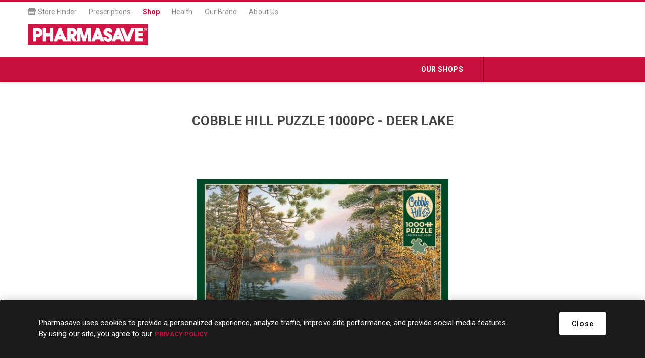

--- FILE ---
content_type: text/css
request_url: https://shop.pharmasave.com/Themes/Emporium/Content/css/styles.css
body_size: 44776
content:

@-webkit-keyframes shake {
	10%, 90% {
		-webkit-transform: rotate(-10deg);
		-ms-transform: rotate(-10deg);
		transform: rotate(-10deg);
	}

	20%, 80% {
		-webkit-transform: rotate(10deg);
		-ms-transform: rotate(10deg);
		transform: rotate(10deg);
	}

	30%, 50%, 70% {
		-webkit-transform: rotate(-20deg);
		-ms-transform: rotate(-20deg);
		transform: rotate(-20deg);
	}

	40%, 60% {
		-webkit-transform: rotate(20deg);
		-ms-transform: rotate(20deg);
		transform: rotate(20deg);
	}
}

@-moz-keyframes shake {
	10%, 90% {
		-webkit-transform: rotate(-10deg);
		-ms-transform: rotate(-10deg);
		transform: rotate(-10deg);
	}

	20%, 80% {
		-webkit-transform: rotate(10deg);
		-ms-transform: rotate(10deg);
		transform: rotate(10deg);
	}

	30%, 50%, 70% {
		-webkit-transform: rotate(-20deg);
		-ms-transform: rotate(-20deg);
		transform: rotate(-20deg);
	}

	40%, 60% {
		-webkit-transform: rotate(20deg);
		-ms-transform: rotate(20deg);
		transform: rotate(20deg);
	}
}

@keyframes shake {
	10%, 90% {
		-webkit-transform: rotate(-10deg);
		-ms-transform: rotate(-10deg);
		transform: rotate(-10deg);
	}

	20%, 80% {
		-webkit-transform: rotate(10deg);
		-ms-transform: rotate(10deg);
		transform: rotate(10deg);
	}

	30%, 50%, 70% {
		-webkit-transform: rotate(-20deg);
		-ms-transform: rotate(-20deg);
		transform: rotate(-20deg);
	}

	40%, 60% {
		-webkit-transform: rotate(20deg);
		-ms-transform: rotate(20deg);
		transform: rotate(20deg);
	}
}



@-webkit-keyframes swiping {
	30%, 70% {
		-webkit-transform: rotate(-70deg);
		-ms-transform: rotate(-70deg);
		transform: rotate(-70deg);
	}

	60%, 100% {
		-webkit-transform: rotate(10deg);
		-ms-transform: rotate(10deg);
		transform: rotate(10deg);
	}
}

@-moz-keyframes swiping {
	30%, 70% {
		-webkit-transform: rotate(-70deg);
		-ms-transform: rotate(-70deg);
		transform: rotate(-70deg);
	}

	60%, 100% {
		-webkit-transform: rotate(10deg);
		-ms-transform: rotate(10deg);
		transform: rotate(10deg);
	}
}

@keyframes swiping {
	30%, 70% {
		-webkit-transform: rotate(-70deg);
		-ms-transform: rotate(-70deg);
		transform: rotate(-70deg);
	}

	60%, 100% {
		-webkit-transform: rotate(10deg);
		-ms-transform: rotate(10deg);
		transform: rotate(10deg);
	}
}


@-webkit-keyframes widthplay {
	30% {
		width: 55%;
		opacity: .2;
	}
	65% {
		width: 50%;
		opacity: .6;
	}
	100% {
		width: 100%;
		opacity: .4;
	}
}

@-moz-keyframes widthplay {
	30% {
		width: 55%;
		opacity: .2;
	}
	65% {
		width: 50%;
		opacity: .6;
	}
	100% {
		width: 100%;
		opacity: .4;
	}
}

@keyframes widthplay {
	30% {
		width: 55%;
		opacity: .2;
	}
	65% {
		width: 50%;
		opacity: .6;
	}
	100% {
		width: 100%;
		opacity: .4;
	}
}


@-webkit-keyframes updating {
	100% {
		-webkit-transform: rotate(-360deg);
		-ms-transform: rotate(-360deg);
		transform: rotate(-360deg);
	}
}

@-moz-keyframes updating {
	100% {
		-webkit-transform: rotate(-360deg);
		-ms-transform: rotate(-360deg);
		transform: rotate(-360deg);
	}
}

@keyframes updating {
	100% {
		-webkit-transform: rotate(-360deg);
		-ms-transform: rotate(-360deg);
		transform: rotate(-360deg);
	}
}


@-webkit-keyframes emailing {
	0% {
		-webkit-transform: scale(.2);
		-ms-transform: scale(.2);
		transform: scale(.2);
		opacity: 0;
	}
	100% {
		-webkit-transform: scale(1);
		-ms-transform: scale(1);
		transform: scale(1);
		opacity: 1;
	}
}

@-moz-keyframes emailing {
	0% {
		-webkit-transform: scale(.2);
		-ms-transform: scale(.2);
		transform: scale(.2);
		opacity: 0;
	}
	100% {
		-webkit-transform: scale(1);
		-ms-transform: scale(1);
		transform: scale(1);
		opacity: 1;
	}
}

@keyframes emailing {
	0% {
		-webkit-transform: scale(.2);
		-ms-transform: scale(.2);
		transform: scale(.2);
		opacity: 0;
	}
	100% {
		-webkit-transform: scale(1);
		-ms-transform: scale(1);
		transform: scale(1);
		opacity: 1;
	}
}


@-webkit-keyframes stars {
	0%{
		-webkit-transform: scale(.8) rotate(-15deg);
		-ms-transform: scale(.8) rotate(-15deg);
		transform: scale(.8) rotate(-15deg);
	}
	25% {
		-webkit-transform: scale(.8) rotate(15deg);
		-ms-transform: scale(.8) rotate(15deg);
		transform: scale(.8) rotate(15deg);
	}
	40% {
		-webkit-transform: scale(1.2) rotate(0deg);
		-ms-transform: scale(1.2) rotate(0deg);
		transform: scale(1.2) rotate(0deg);
	}
	100% {
		-webkit-transform: scale(1) rotate(0deg);
		-ms-transform: scale(1) rotate(0deg);
		transform: scale(1) rotate(0deg);
	}
}
@-moz-keyframes stars {
	0%{
		-webkit-transform: scale(.8) rotate(-15deg);
		-ms-transform: scale(.8) rotate(-15deg);
		transform: scale(.8) rotate(-15deg);
	}
	25% {
		-webkit-transform: scale(.8) rotate(15deg);
		-ms-transform: scale(.8) rotate(15deg);
		transform: scale(.8) rotate(15deg);
	}
	40% {
		-webkit-transform: scale(1.2) rotate(0deg);
		-ms-transform: scale(1.2) rotate(0deg);
		transform: scale(1.2) rotate(0deg);
	}
	100% {
		-webkit-transform: scale(1) rotate(0deg);
		-ms-transform: scale(1) rotate(0deg);
		transform: scale(1) rotate(0deg);
	}
}

@keyframes stars {
	0%{
		-webkit-transform: scale(.8) rotate(-15deg);
		-ms-transform: scale(.8) rotate(-15deg);
		transform: scale(.8) rotate(-15deg);
	}
	25% {
		-webkit-transform: scale(.8) rotate(15deg);
		-ms-transform: scale(.8) rotate(15deg);
		transform: scale(.8) rotate(15deg);
	}
	40% {
		-webkit-transform: scale(1.2) rotate(0deg);
		-ms-transform: scale(1.2) rotate(0deg);
		transform: scale(1.2) rotate(0deg);
	}
	100% {
		-webkit-transform: scale(1) rotate(0deg);
		-ms-transform: scale(1) rotate(0deg);
		transform: scale(1) rotate(0deg);
	}
}

@-webkit-keyframes loader {
	0% {
		border-width: 3px;
	}
	15% {
		opacity: 1;
	}
	100% {
		border-width: 3px;
		opacity: 0;
		width: 50px;
		height: 50px;
	}
}
@-moz-keyframes loader {
	0% {
		border-width: 3px;
	}
	15% {
		opacity: 1;
	}
	100% {
		border-width: 3px;
		opacity: 0;
		width: 50px;
		height: 50px;
	}
}
@keyframes loader {
	0% {
		border-width: 3px;
	}
	15% {
		opacity: 1;
	}
	100% {
		border-width: 3px;
		opacity: 0;
		width: 50px;
		height: 50px;
	}
}



/*********** CSS RESET **********/

* {
	margin: 0;
	outline: none;
	padding: 0;
	text-decoration: none;
	box-sizing: border-box;
}
*:before, *:after {
	font-family: "emporium-icons";
	box-sizing: border-box;
}
html {
	margin: 0 !important;
	-webkit-text-size-adjust: none;
}
ol, ul {
	list-style: none;
}
a img {
	border: none;
}
a:active {
	outline: none;
}
button::-moz-focus-inner,
input[type="button"]::-moz-focus-inner,
input[type="submit"]::-moz-focus-inner,
input[type="reset"]::-moz-focus-inner,
input[type="file"] > input[type="button"]::-moz-focus-inner {
	margin: 0;
	border: 0;
	padding: 0;
}

input[type="button"],
input[type="submit"],
input[type="reset"],
input[type="text"],
input[type="password"],
input[type="email"],
input[type="tel"],
textarea {
	-webkit-appearance: none;
    -moz-appearance: none;
    appearance: none;
}
input::-moz-placeholder {
	opacity: 1;
}
input:-webkit-autofill {
	-webkit-box-shadow: inset 0 0 0 1000px #fff;
}
script {
	display: none !important;
}


/*********** GLOBAL STYLES **********/


@font-face {
	font-family: 'emporium-icons';
	src: url('../icons/emporium-icons.woff') format('woff'),
		 url('../icons/emporium-icons.svg#emporium-icons') format('svg');
	font-weight: normal;
	font-style: normal;
}

body {
	max-width: 100%;
	overflow-x: hidden; /* responsive navigation & filters scroll bug fix*/
	background-color: #fff;
	font: normal 12px 'Roboto', sans-serif;
	color: #000;
	
}
table {
	width: 100%;
	border-collapse: collapse;
}
p {
	line-height: 20px;
}
a {
	color: inherit;
	cursor: pointer;
}
img {
	max-width: 100%;
}
a img {
	opacity: 0.99; /*firefox scale bug fix*/
}
input[type="text"],
input[type="password"],
input[type="email"],
input[type="tel"],
textarea, select {
	height: 45px;
	border: 1px solid #e7e7e7;
	border-radius: 3px;
	padding: 0 20px;
	vertical-align: middle;
	font-size: 15px;
	color: #8c8c8c;
	font-family: 'Roboto', sans-serif;
}

input:-webkit-autofill,
textarea:-webkit-autofill,
select:-webkit-autofill { /* Chrome/Opera/Safari */
	color: #8c8c8c !important;
}



input[type="text"]::-webkit-input-placeholder,
input[type="password"]::-webkit-input-placeholder,
input[type="email"]::-webkit-input-placeholder,
textarea::-webkit-input-placeholder { /* Chrome/Opera/Safari */
	color: #8c8c8c;
}

input[type="text"]::-moz-input-placeholder,
input[type="password"]::-moz-input-placeholder,
input[type="email"]::-moz-input-placeholder,
input[type="tel"]::-moz-input-placeholder,
textarea::-moz-input-placeholder { /* Firefox 19+ */
	color: #8c8c8c;
}
input[type="text"]::-ms-input-placeholder,
input[type="password"]::-ms-input-placeholder,
input[type="email"]::-ms-input-placeholder,
input[type="tel"]::-ms-input-placeholder,
textarea::-ms-input-placeholder { /* IE 10+ */
	color: #8c8c8c;
}
input[type="text"]::input-placeholder,
input[type="password"]::input-placeholder,
input[type="email"]::input-placeholder,
input[type="tel"]::input-placeholder,
textarea::input-placeholder { /* Firefox 18- */
	color: #8c8c8c;
}




textarea {
	min-height: 150px;
	padding: 15px 20px;
}
select {
	min-width: 50px;
	padding: 0 6px;
	cursor: pointer;
}
select::-ms-expand {
	display: none;
}

input[type="checkbox"],
input[type="radio"] {
	position: absolute;
	left: -9999px;
}

input[type="checkbox"],
input[type="radio"],
input[type="checkbox"] + *,
input[type="radio"] + * {
	vertical-align: middle;
}


input[type="radio"] + label,
input[type="checkbox"] + label {
	font-weight: 300;
	color: #8c8c8c;
	user-select: none;
	cursor: pointer;
}

input[type="radio"] + label:before,
input[type="checkbox"] + label:before {
	content: "";
	display: inline-block;
	margin-right: 10px;
	width: 17px;
	height: 17px;
	border-radius: 50%;
	border: 1px solid #e7e7e7;
	vertical-align: text-top;
	background-color: #fff;
}

input[type="checkbox"] + label:before {
	border-radius: 0;
}

input[type="radio"]:checked + label:before,
input[type="checkbox"]:checked + label:before {
	margin-left: 1px;
	margin-top: 1px;
	width: 16px;
	height: 16px;
	box-shadow: 0 0 0 1px #e7e7e7;
	border: 3px solid #fff;
	background-color: #97c300;
}


input[type="button"],
input[type="submit"],
button {
	cursor: pointer;
}
label, label + * {
	vertical-align: middle;
}

.product-grid,
.category-grid,
.topic-block,
.news-list-homepage {
	position: relative;
	z-index: 0; /* giving priority to header and header-menu */
	margin: 0 auto 50px;
}

.product-grid:last-child,
.category-grid:last-child,
.topic-block:last-child,
.news-list-homepage:last-child {
	margin-bottom: 0;
}


.master-wrapper-content {
	overflow: hidden;
	padding: 40px 10px 80px;
}

.master-wrapper-content select,
.k-window select {
	height: 45px;
	width: auto;
	max-width: 100%;
	padding: 0 35px 0 20px;
	border: 1px solid #e7e7e7;
	border-radius: 3px;
	background: #fff url('../img/select-arrow-dark.svg') no-repeat right 15px center; 
	appearance: none;
	-moz-appearance: none;
	-webkit-appearance: none;
}

.master-wrapper-content select::ms-expand,
.k-window select::ms-expand {
	display: none;
}

.master-column-wrapper:after {
	content: "";
	display: block;
	clear: both;
}

.center-2 .product-grid,
.center-2 .category-grid,
.center-2 .topic-block {
	width: 100%;
}
.center-2,
.side-2 {
	margin: 0 0 50px;
}

.side-2:last-child {
	margin-bottom: 0;
}

.page {
	min-height: 200px;
	text-align: center;
}
.page-title {
	padding: 0 10px;
	margin: 0 0 25px;
	text-align: center;
}
.page-title h1 {
	font-size: 26px;
	color: #444444;
}
.page:after,
.page-title:after,
.page-body:after {
	content: "";
	display: block;
	clear: both;
}
.buttons {
	text-align: center;
}
.link-rss {
	display: none;
	width: 24px;
	height: 24px;
	font-size: 0 !important;
}

.link-rss:before {
	content: "\73";
	display: block;
	font-size: 24px;
	color: #8c8c8c;
	text-transform: none;
	font-weight: normal;
	transition: color .2s ease;
}

.link-rss:hover:before {
	color: #97c300;
}

.category-description ul,
.manufacturer-description ul,
.full-description ul,
.topic-html-content ul,
.topic-page ul,
.post-body ul,
.custom-tab ul {
	margin: 12px 0;
	padding: 0 0 0 36px;
	list-style: disc;
	text-align: left;
	font-size: 15px;
	color: #8c8c8c;
	font-weight: 400;
}
.category-description ol,
.manufacturer-description ol,
.full-description ol,
.topic-html-content ol,
.topic-page ol,
.post-body ol,
.custom-tab ol {
	margin: 12px 0;
	padding: 0 0 0 36px;
	list-style: decimal;
	text-align: left;
	font-size: 15px;
	color: #8c8c8c;
	font-weight: 400;
}
.category-description p,
.manufacturer-description,
.vendor-description,
.manufacturer-description p,
.vendor-description p,
.full-description p,
.topic-html-content p,
.topic-page p,
.post-body p,
.news-body p,
.custom-tab p,
.ui-dialog-content p {
    margin: 10px 0;
    line-height: 1.5;
    font-size: 15px;
    color: #8c8c8c;
    font-weight: 400;
}


/*********** GLOBAL FORMS ***********/


.fieldset, .section {
	position: relative;
	margin: 0 0 20px;
}
.fieldset .title,
.section .title {
	margin: 0 0 10px;
}
.fieldset .title strong,
.section .title strong {
	font-weight: 300;
	font-size: 16px;
	color: #444;
}
.form-fields {
	position: relative;
	font-size: 14px;
	line-height: 1.5;
	color: #444;
}

.form-fields > a {

	color: #8c8c8c;
	text-decoration: underline;
}

.inputs {
	position: relative;
	margin: 20px 0 0;
	text-align: center;
	white-space: nowrap; /*fix for 'required' elements*/
	font-size: 0;
}

.inputs:first-child {
	margin-top: 0;
}


.inputs:after {
	content: "";
	display: block;
	clear: both;
}
.inputs > label {
	display: inline-block;
	max-width: calc(100% - 10px);
	width: auto;
	font-size: 15px;
	margin: 0 0 8px;
	font-weight: bold;
	color: #444444;
	text-align: left;
	white-space: normal;
}

.inputs > .required {
	position: absolute;
	top: 0;
	right: 0;
}

.inputs > * {
    float: left;
    clear: both;
}

.inputs.reversed > * {
	float: none;
}

.inputs input[type="text"],
.inputs input[type="password"],
.inputs input[type="email"],
.inputs input[type="tel"],
.inputs select,
.inputs textarea {
	height: 45px;
	color: #8c8c8c;
	border-radius: 3px;
	width: 100%;
	vertical-align: middle;
}

.inputs select:only-of-type {
	width: 100%;
}

.inputs .option-list {
	display: inline-block;
	vertical-align: middle;
	white-space: normal;
}
.inputs .option-list li {
	float: left;
	margin: 0 10px 15px 0;
}
.inputs .option-list label {
	display: inline;
	width: auto;
	margin: 0 3px;
}
.login-form-in-header .inputs.reversed {
	text-align: center;
}
.required {
	margin: 0 0 0 5px; /*siblings offset*/
	font-size: 15px;
	color: #444;
	font-weight: 700;
}
.message-error,
.field-validation-error,
.field-validation-error *,
.username-not-available-status,
.poll-vote-error, .password-error {
	display: block;
	margin: 2px 0 0;
	font-size: 13px;
	color: #ff4f60;
	font-weight: 700;
    text-align: left;
    white-space: normal;
}

.page-body > .message-error,
.enter-address > .message-error,
.payment-info form > .message-error {
	line-height: 1.5;
	margin-bottom: 15px;
}

.input-validation-error {
	border-bottom: 2px solid #ff4f60 !important;
}

.field-validation-valid,
.username-available-status {
	display: block;
	line-height: 17px;
	font-size: 13px;
	color: #97c300;
	font-weight: 700;
}
.captcha-box {
	margin: 25px 0;
	text-align: center;
	line-height: 0; /*firefox line-height bug fix*/
}
.captcha-box > div {
	display: inline-block;
}
.captcha-box input {
	height: auto;
}


/*********** GLOBAL TABLES ***********/


.table-wrapper {
	overflow-x: auto;
}
.cart,
.data-table,
.compare-products-table,
.forums-table-section table {
	margin: 0 0 20px;
	border-collapse: initial;
	border-spacing: 0px;
}
.cart th,
.data-table th,
.forums-table-section th {
	border-top: 1px solid #eee;
	background-color: #f9f9f9;
	padding: 20px;
	white-space: nowrap;
	font-size: 17px;
	color: #959595;
	font-weight: 300;
}
.cart td,
.data-table td,
.forums-table-section td {
	min-width: 50px;
	border-bottom: 1px solid #eee;
	background-color: #fff;
	padding: 20px;
	font-size: 15px;
	color: #444;
	font-weight: 400;
}

td.product-picture {
	font-size: 0 !important;
}

td.product-picture a {
	display: inline-block;
	width: 80px;
}

.data-table td {
	font-size: 17px;
}

.cart th:first-child,
.data-table th:first-child,
.forums-table-section th:first-child,
.cart td:first-child,
.data-table td:first-child,
.forums-table-section td:first-child {
	border-left: 1px solid #eee;
}

.cart th:last-child,
.data-table th:last-child,
.forums-table-section th:last-child,
.cart td:last-child,
.data-table td:last-child,
.forums-table-section td:last-child {
	border-right: 1px solid #eee;
}

.cart tr:first-child th:first-child,
.data-table tr:first-child th:first-child,
.forums-table-section table tr:first-child th:first-child {
	border-top-left-radius: 3px;
}

.cart tr:first-child th:last-child,
.data-table tr:first-child th:last-child,
.forums-table-section table tr:first-child th:last-child {
	border-top-right-radius: 3px;
}

.cart tr:last-child td:first-child,
.data-table tr:last-child td:first-child,
.forums-table-section table tr:last-child td:first-child {
	border-bottom-left-radius: 3px;
}

.cart tr:last-child td:last-child,
.data-table tr:last-child td:last-child,
.forums-table-section table tr:last-child td:last-child {
	border-bottom-right-radius: 3px;
}

td .attributes {
	padding: 20px 0;
	margin: 0;
}

.cart a,
.data-table a,
.compare-products-table a,
.forums-table-section a {
	color: #97c300;
}

.cart .product a,
.data-table .product a,
.compare-products-table .product a,
.forums-table-section .product a {
	color: #444;
	transition: all .2s ease;
}

.cart .product a:hover,
.data-table .product a:hover,
.compare-products-table .product a:hover,
.forums-table-section .product a:hover {
	color: #97c300;
}

.cart .edit-item a,
.data-table .edit-item a,
.compare-products-table .edit-item a,
.forums-table-section .edit-item a {
	color: #97c300;
	font-size: 13px;
	text-transform: uppercase;
	font-weight: 700;
}

.cart .attributes,
.data-table .attributes,
.compare-products-table .attributes,
.forums-table-section table .attributes {
	font-size: 15px;
	color: #8c8c8c;
	max-width: none;
}

.cart td.date,
.data-table td.date,
.compare-products-table td.date,
.forums-table-section td.date {
	white-space: nowrap;
}

td.product-picture {
	font-size: 0;
}

.select,
.select-boxes {
	position: relative;
	overflow: hidden;
}
.select input[type="checkbox"],
.select-boxes input[type="checkbox"] {
	position: absolute;
	left: -9999px;
}

.select label,
.select-boxes label {
	display: block !important;
	width: 17px;
	height: 17px;
	border-radius: 0;
	border: 1px solid #eeeeee;
	vertical-align: text-top;
	background-color: #fff;
	cursor: pointer;
}

.select input[type="checkbox"]:checked + label,
.select-boxes input[type="checkbox"]:checked + label {
	margin-left: 1px;
	margin-top: 1px;
	width: 16px;
	height: 16px;
	box-shadow: 0 0 0 1px #e7e7e7;
	border: 3px solid #fff;
	background-color: #97c300;
}


.select label:before,
.select-boxes label:before {
	content: none !important;
	display: none !important;
}

.cart .product,
.data-table .product,
.data-table .message,
.data-table .info,
.data-table .name,
.forum-table .forum-details,
.forum-table .topic-details {
	text-align: left;
}
.cart .remove-from-cart,
.cart .add-to-cart,
.data-table .select-boxes,
.data-table .order {
	text-align: center;
}
.cart .unit-price {
	white-space: nowrap;
}
.cart .add-to-cart-qty-wrapper {
	width: 64px;
	margin: 0;
}
.cart .qty-input,
.cart .qty-dropdown {
	height: 44px;
	font-size: 14px;
	color: #444;
	text-align: center;
	background-position: right 10px center
}
.cart .qty-input {
	width: 45px !important;
	padding: 0 7px !important;
}
.cart .qty-dropdown {
	width: 64px;
	padding: 0 25px 0 7px;
}

.cart .subtotal span {
	display:  inline-block;
	color: #444;
	white-space: nowrap;
	font-weight: 700;
}
.cart .subtotal .discount,
.cart .discount-additional-info {
	white-space: nowrap;
	font-size: 12px;
}

.cart .remove-from-cart {
	position: relative;
}
.cart .remove-from-cart button {
	width: 24px;
	height: 24px;
	border: none;
	background: #f1f1f1;
	transition: 0.2s ease;
}
.cart .remove-from-cart button:after {
    content: "\76";
	display: block;
    font-size: 8px;
	color: #8e8e8e;
}
.cart .remove-from-cart button:hover {
	background: #eaeaea;
}

.td-title {
	font-weight: 300;
	color: #8c8c8c;
}

.td-title + span {
	display: inline-block;
	vertical-align: middle;
}

.button-1 {
	border: none;
	height: 45px;
	padding: 0 25px;
	border-radius: 3px;
	background-color: #eebe00;
	color: #fff;
	font-weight: 700;
	text-transform: uppercase;
	font-size: 14px;
	transition: all .2s ease;
}

.button-1:hover {
	background-color: #e8af00;
}


/*********** NOTIFICATIONS & POPUPS  ***********/


.bar-notification {
	display: none;
	position: fixed;
	bottom: 0;
	left: 0;
	z-index: 1040;
	width: 100%;
	padding: 20px 6%;
	min-height: 60px;
	color: #fff;
	overflow: hidden;
}
.bar-notification.success {
	background-color: rgba(151,195,0,.8);
}
.bar-notification.warning {
	background-color: rgba(255,79,96,.8);
}
.bar-notification.error {
	background-color: rgba(255,79,96,.8);
}
.bar-notification .content {
	float: left;
	max-width: calc(100% - 50px);
	font-size: 15px;
	color: #fff;
	font-weight: 700;
	margin: 0 10px 0 0;
}
.bar-notification .content a {
	color: #fff;
	text-decoration: underline;
}
.bar-notification .close {
	float: right;
	cursor: pointer;
	opacity: 0.7;
	font-size: 0;
}

.bar-notification .close:before {
	content: "\7a";
	display: block;
	width: 32px;
	height: 32px;
	line-height: 32px;
	text-align: center;
	font-size: 20px;
	color: #fff;
	text-transform: none;
	font-weight: normal;
}

.bar-notification .close:hover {
	opacity: 1;
}

.noscript {
	background-color: #ff9;
	padding: 10px;
	text-align: center;
}

.ajax-loading-block-window {
    position: fixed;
    top: 0;
    left: 0;
    z-index: 1030;
    width: 100% !important;
    height: 100% !important;
    background-color: rgba(255,255,255,.7);
}

.ajax-loading-block-window:before,
.ajax-loading-block-window:after {
	content:"";
	position: fixed;
	display: inline-block;
	top: 50%;
	left: 50%;
	-webkit-transform: translate(-50%, -50%);
	-ms-transform: translate(-50%, -50%);
	transform: translate(-50%, -50%);
	width: 0;
	height: 0;
	border: 0px solid #97c300;
	border-radius: 50%;
	-webkit-animation: loader 1.6s cubic-bezier(0, 0, 0.09, 0.99) infinite;
	-moz-animation: loader 1.6s cubic-bezier(0, 0, 0.09, 0.99) infinite;
	animation: loader 1.6s cubic-bezier(0, 0, 0.09, 0.99) infinite;
}

.ajax-loading-block-window:after {
	animation-delay: .8s;
}

.ui-dialog {
	position: absolute !important;
	left: 50% !important;
	-webkit-transform: translateX(-50%);
	-ms-transform: translateX(-50%);
	transform: translateX(-50%);
	padding-bottom: 30px;
	width: 600px !important;
	max-width: 95%;
	box-shadow: 0 0 20px rgba(0,0,0,.15);
	background-color: #fff;
	z-index: 1050;
}
.ui-dialog-titlebar {
    display: block;
    padding: 25px 0;
    margin: 0 auto;
    width: calc(100% - 100px);
    font-size: 22px;
    text-transform: none;
    font-weight: 700;
    color: #444;
    text-align: center;
    overflow: hidden;
    white-space: nowrap;
    text-overflow: ellipsis;
}
.ui-dialog-titlebar .ui-dialog-title {
	font-size: 22px;
	font-weight: 700;
	color: #444;
}

.ui-dialog-titlebar button {
	position: absolute;
	top: 25px;
	right: 25px;
	border: none;
	background: transparent;
	overflow: hidden;
	font-size: 0;
	text-align: center;
	opacity: 0.5;
}

.ui-dialog-titlebar button:before {
	content: "\7a";
	text-transform: none;
	font-weight: normal;
	font-size: 20px;
	line-height: 24px;
}

.ui-dialog-titlebar button:hover {
	opacity: 0.9;
}
.ui-dialog-content {
	padding: 0 30px;
	height: auto !important;
	overflow: auto;
}
.ui-dialog-content .page {
	min-height: 0;
	text-align: center;
}
.ui-dialog-content .page-title {
	margin: 0 0 12px;
	padding: 0;
}
.ui-dialog-content .page-title h1 {
	font-size: 15px;
	text-transform: uppercase;
	color: #8c8c8c;
}
.ui-dialog-content .tooltip {
	margin: 5px 0;
	line-height: 20px;
}
.ui-dialog-content button {
	margin-top: 20px;
}

.eu-cookie-bar-notification {
	position: fixed;
	top: 50%;
	left: 50%;
	z-index: 1050;
	width: 90%;
	max-width: 600px;
	-webkit-transform: translate(-50%, -50%);
	-ms-transform: translate(-50%, -50%);
	transform: translate(-50%, -50%);
	border-radius: 3px;
	box-shadow: 0 0 20px rgba(0,0,0,0.2);
	background-color: #fff;
	padding: 20px;
	text-align: center;
}
.eu-cookie-bar-notification .text {
	margin-bottom: 20px;
	line-height: 1.5;
	font-size: 15px;
	color: #8c8c8c;
}
.eu-cookie-bar-notification button {
	height: 45px;
	margin: 10px 0 20px;
	border: none;
	background-color: #eebe00;
	border-radius: 3px;
	padding: 0 25px;
	font-size: 14px;
	color: #fff;
	font-weight: 700;
	text-transform: uppercase;
	transition: all .1s ease;
}
.eu-cookie-bar-notification button:hover {
	background-color: #e8af00;
}
.eu-cookie-bar-notification a {
	display: block;
	font-size: 13px;
	color: #8c8c8c;
	font-weight: 700;
	text-transform: uppercase;
}

.scroll-back-button {
    display: none !important;
    position: fixed;
    bottom: 20px;
    right: 6vw;
    width: 50px;
    height: 50px;
    border: 1px solid #97c300;
    border-radius: 3px;
    text-align: center;
    background: rgba(255,255,255,.6);
    cursor: pointer;
}

.scroll-back-button:before {
    content: '\77';
    display: inline-block;
    position: absolute;
    color: #97c300;
    font-size: 14px;
    top: 50%;
    left: 50%;
    -webkit-transform: translate(-50%, -50%) rotate(180deg);
    -ms-transform: translate(-50%, -50%) rotate(180deg);
    transform: translate(-50%, -50%) rotate(180deg);
}


/*********** HEADER ***********/




.admin-header-links {
	background-color: #333;
	text-align: center;
	color: #fff;
}
.admin-header-links .impersonate {
	display: inline-block;
}
.admin-header-links a,
.admin-header-links span {
	display: inline-block;
	margin: 0 10px;
	line-height: 35px;
	font-weight: bold;
}

.header { 
	margin: 0 auto;
	text-align: center;
}
.header:after { 
	content: "";
	display: block;
	clear: both;
}

.header-logo a {
	display: inline-block;
	max-width: 100%;
	line-height: 0; /*firefox line-height bug fix*/
}
.header-logo a img {
	max-width: 100%;
	max-height: 45px;
}
.header-links-wrapper {
	position: relative;
	margin: 0 0 20px;
}

.personal-button {
	position: relative;
}

.profile-menu-box {
	position: absolute;
	top: 100%;
	left: 50%;
	-webkit-transform: translateX(-50%);
	-ms-transform: translateX(-50%);
	transform: translateX(-50%);
	margin-top: 25px;
	width: 150px;
	padding: 10px 0;
	border-radius: 3px;
	background: #fff;
	font-size: 14px;
	opacity: 0;
    visibility: hidden;
	text-align:left;
	pointer-events: none;
	box-shadow: 0 0 20px rgba(0,0,0,.16);
	z-index: 1020;
	transition: all .2s ease;
}

.profile-menu-box:after {
	content: " ";
	bottom: 100%;
	left: 50%;
	border: solid transparent;
	height: 0;
	width: 0;
	position: absolute;
	pointer-events: none;
	border-color: rgba(255, 255, 255, 0);
	border-bottom-color: #ffffff;
	border-width: 8px;
	margin-left: -8px;
}

.profile-menu-box.open {
	margin-top: 8px;
	opacity: 1;
    visibility: visible;
	pointer-events: auto;
}
.profile-menu-box > a,
.header-form-holder > a {
	display: block !important;
	padding: 10px 17px;
	color: #444444;
}
.profile-menu-box span:before,
.profile-menu-box a:before {
	display: inline-block !important;
	color: #8e8e8e;
	font-size: 17px;
	vertical-align: middle;
	margin-right: 10px;
	min-width: 20px;
	font-weight: normal;
	text-transform: none;
}

.close-side-menu {
	display: none;
}


/*********** FLYOUT CART MOBILE ***********/



a.ico-cart {
	display: inline-block;
	font-size: 13px;
	color: #8c8c8c;
	transition: color .2s ease;
}

a.ico-cart:before {
	display: block;
	margin-bottom: 4px;
	font-size: 26px;
	color: #8e8e8e;
	transition: color .2s ease;
}

.mini-shopping-cart .close-side-menu {
	display: none;
}

.mini-shopping-cart .flyout-cart-scroll-area {
	position: relative;
	width: 100%;
	padding: 20px 0 0;
	background-color: #fff;
}

.flyout-lower {
	background-color: #f6f6f6;
	border-radius: 0 0 3px 3px;
}

.mini-shopping-cart:after {
	content: "";
	display: block;
	clear: both;
}

.mini-shopping-cart .count {
	float: left;
	padding: 20px 0 20px 15px;
}
.mini-shopping-cart .count a {
	font-size: 14px;
	color: #8c8c8c;
}

.mini-shopping-cart .count a:hover {
	color: #97c300;
	text-decoration: none;
}

.mini-shopping-cart .count a:before {
	content: "\64";
	display: inline-block;
	vertical-align: bottom;
	margin: 0 5px 0 0;
	font-size: 20px;
}

.flyout-cart-scroll-area > p {
	padding: 0 20px 20px;
	font-size: 14px;
	color: #8c8c8c;
	text-align: center;
}

.flyout-cart .items {
	position: relative;
	padding: 0 10px;
	margin-bottom: 15px;
	border-radius: 3px 3px 0 0;
	background: #fff;
	text-align: left;
	overflow: hidden;
}

.mini-shopping-cart .item {
	overflow: hidden;
	margin: 15px 0 0;
}
.mini-shopping-cart .item.first {
	margin-top: 0;
}
.mini-shopping-cart .picture {
	float: left;
	width: 78px;
	height: auto;
	border: 1px solid #eee;
	border-radius: 3px;
	text-align: center;
	overflow: hidden;
	font-size: 0;
}
.mini-shopping-cart .picture a {
	display: block;
	position: relative;
	overflow: hidden;
}
.mini-shopping-cart .picture a:before {
	content: "";
	display: block;
	padding-top: 100%;
	margin: 0;
}
.mini-shopping-cart .picture img {
	position: absolute;
	top: 0;
	right: 0;
	bottom: 0;
	left: 0;
	margin: auto;
	max-width: 100%;
}

.mini-shopping-cart .product {
	position: relative;
	margin: 0 30px 0 90px;
	text-align: left;
}

.mini-shopping-cart .product:after {
    content: "";
    display: block;
    clear: both;
}

.mini-shopping-cart .product .remove-item {
	position: absolute;
	top: 0;
	right: -30px;
	left: auto;
	font-size: 0;
	width: 18px;
	height: 18px;
	text-align: center;
	border-radius: 2px;
	background-color: #f1f1f1;
	text-decoration: none;
	transition: all .1s ease;
}

.mini-shopping-cart .product .remove-item:after {
	content: "\7a";
	display: block;
	font-size: 8px;
	line-height: 18px;
	color: #8e8e8e;
	transition: all .1s ease;
}

.mini-shopping-cart .product .remove-item:hover {
	background-color: #e9e9e9;
	text-decoration: none;
}

.mini-shopping-cart .product .remove-item:hover::after {
	text-decoration: none;
}

.mini-shopping-cart .name a {
	display: block;
	margin: 0 0 5px;
	font-size: 14px;
	color: #444444;
}
.mini-shopping-cart .attributes{
	padding: 0;
	margin: 0 0 5px;
	font-size: 14px;
	color: #8c8c8c;
}

.mini-shopping-cart .right {
	display: inline-block;
}

.mini-shopping-cart .quantity {
	margin: 0 4px 0 0;
	font-size: 0;
	color: #8c8c8c;
	float: left;
}

.mini-shopping-cart .quantity span {

	font-weight: bold;
	font-size: 16px;
}

.mini-shopping-cart .quantity:after {
	content: "x";
	display: inline-block;
	margin-left: 3px;
	font-size: 16px;
	font-weight: 700;
	color: #8c8c8c;
	text-transform: none;
	font-family: "Roboto";
}

.mini-shopping-cart .price {
	font-size: 16px;
	font-weight: bold;
	color: #97c300;
	float: right;
}

.mini-shopping-cart .totals {
	float: right;
	padding: 20px 15px 20px 0;
	font-size: 15px;
	text-align: right;
	color: #8c8c8c;
}
.mini-shopping-cart .totals strong {

	color: #97c300;
	font-size: 18px;
}
.mini-shopping-cart .buttons {
	padding: 0 15px 15px;
	margin-bottom: 0;
	text-align: right;
	clear: both;
}
.mini-shopping-cart .buttons button {
	display: inline-block;
	width: 100%;
	padding: 0 15px;
}
.mini-shopping-cart button + button {
    margin-top: 10px;
    background-color: #ddd;
    color: #8c8c8c;
}
.mini-shopping-cart .buttons button:hover {
    background-color: #e8af00;
}
.mini-shopping-cart button + button:hover {
    background-color: #d1d1d1 !important;
}

/******** LOGIN FORM IN HEADER ********/



.profile-menu-box.login-form-in-header {
	padding: 20px 0 0;
	width: 255px;
}

.login-form-in-header .fieldset {
	margin: 0;
}

.login-form-in-header .returning-wrapper .form-fields {
	padding: 0;
	min-height: 0;
}

.login-form-in-header .form-fields {
	font-size: 0;
}

.login-form-in-header .external-authentication > * {
	padding: 20px;
	background-color: #f6f6f6;
	border-radius: 0 0 3px 3px;
}

.login-form-in-header form {
	padding: 0 20px;
}

.login-form-in-header .external-authentication {
	margin: 0;
}

.login-form-in-header .in-header-register {
	text-align: center;
}

.login-form-in-header .in-header-register .register-button {
	display: inline-block;
	background-color: transparent;
	border: none;
	padding: 15px 0 15px 20px;
	font-size: 12px;
	text-transform: uppercase;
	color: #8c8c8c;
	font-weight: bold;
	background: url('../img/register-icon.png') left center no-repeat;
	transition: all .2s ease;
}

.login-form-in-header .in-header-register .register-button:hover {
	color: #97c300;
}

.login-form-in-header .title {
	display: none;
}

.login-form-in-header .inputs {
	margin: 6px 0 0;
}

.login-form-in-header .inputs:first-child {
	margin-top: 0;
}

.login-form-in-header .inputs label {
	display: none;
}

.login-form-in-header .forgot-password {
	width: 100%;
}

.login-form-in-header .inputs.reversed {
	margin: 0 0 15px;
}

.login-form-in-header .inputs.reversed label {
	display: inline-block;
	width: auto;
	margin: 0;
	font-size: 12px;
	line-height: 17px;
	height: 17px;
	color: #8c8c8c;
	text-align: left;
	cursor: pointer;
	user-select: none;
}

.login-form-in-header .inputs.reversed label:before {
	vertical-align: text-bottom;
}

.inputs.reversed input[type="checkbox"] {
	position: absolute;
	left: -9999px;
}

.inputs.reversed input[type="checkbox"] + label {
	cursor: pointer;
}


.login-form-in-header .inputs input[type="text"],
.login-form-in-header .inputs input[type="email"],
.login-form-in-header .inputs input[type="password"] {
	height: 45px;
	padding: 0 35px 0 15px;
	line-height: 45px;
	border-radius: 3px;
}

.login-form-in-header .inputs input:focus + .inputs-icons {
	color: #97c300;
}

input + .inputs-icons {
	position: absolute;
	top: 0;
	right: 15px;
	left: auto;
}

.inputs-icons {
	display: none;
	font-size: 15px;
	color: #8e8e8e;
	line-height: 45px;
	font-family: "emporium-icons";
}

.button-1.checkout-as-guest-button {
	margin: 0 10px 10px 0; 
	background-color: #f1f1f1;
	color: #8c8c8c;
}
.button-1.checkout-as-guest-button:hover {
	background-color: #eaeaea;
}

.login-form-in-header .inputs-icons {
	display: inline-block;
	text-transform: lowercase;
}

.login-form-in-header .login-button {
	display: block;
	width: 100%;
	border: none;
	height: 45px;
	border-radius: 3px;
	background-color: #eebe00;
	color: #fff;
	font-size: 13px;
	font-weight: bold;
	text-transform: uppercase;
}

.login-form-in-header .login-button:hover {
	background-color: #e8af00;
}

.login-form-in-header a.facebook-btn {
	display: block;
	width: 100%;
	height: 35px;
	border-radius: 3px;
	line-height: 35px;
	background-color: #3270ab;
	color: #fff !important;
	font-size: 13px;
	text-transform: uppercase;
	text-align: center;
	background-image: none !important;
}

.login-form-in-header a.facebook-btn:hover {
	background-color: #4065a3;
}

.login-form-in-header a.facebook-btn:before {
	content: "\6e";
	display: inline-block;
	margin-right: 10px;
	font-size: 17px;
	color: #fff !important;
	text-transform: none;
}

.login-form-in-header a.facebook-btn:after {
	content: "log in with facebook";
	display: inline-block;
	font-family: "Roboto";
}

.login-form-in-header .forgot-password {
	display: block;
	margin-bottom: 15px;
}

.login-form-in-header .forgot-password a {
	display: block;
	width: 100%;
	background-color: #f6f6f6;
	padding: 5px 10px;
	font-size: 11px;
	color: #8c8c8c;
	font-weight: 700;
	text-align: center;
	text-transform: uppercase;
}



/******** END OF LOGIN FORM IN HEADER ********/



.header-links ul {
	display: inline-block;
	font-size: 0;
}

.ico-wishlist:before {
	content: "\63";
}

.ico-cart:before {
	content: "\64";
}

.personal-button > span:before,
.ico-account:before {
	content: "\61";
}

.profile-menu-box .ico-inbox {
	font-size: 0;
}

.ico-inbox span {
	font-size: 14px;
	vertical-align: middle;
}

.ico-inbox:before {
	content: "\41";
}

.ico-compare:before {
	content: "\62";
}

.ico-logout:before {
	content: "\42";
}

.ico-login:before {
	content: "\78";
}

.ico-register:before {
	content: "\79";
}

.search-box {
	position: relative;
}
.search-box form {
	position: relative;
}
.search-box form:after {
	content: "";
	display: block;
	clear: both;
}
.search-box input.search-box-text {
	float: left;
	height: 45px;
	border: 1px solid #eeeeee;
	border-right: 0;
	font-size: 14px;
	color: #959595;
	border-radius: 3px 0 0 3px;
}

.search-box input.search-box-text::-webkit-input-placeholder { /* Chrome/Opera/Safari */
	color: #959595;
}
.search-box input.search-box-text::-moz-placeholder { /* Firefox 19+ */
	color: #959595;
}
.search-box input.search-box-text:-ms-input-placeholder { /* IE 10+ */
	color: #959595;
}
.search-box input.search-box-text:-moz-placeholder { /* Firefox 18- */
	color: #959595;
}

.search-box .search-box-button {
	float: left;
	width: 45px;
	height: 45px;
	padding: 0;
	border: none;
	background: #ccc url('../img/search-button.png') center no-repeat;
	font-size: 0;
	border: 1px solid #eeeeee;
	border-left: 0;
	border-radius: 0 3px 3px 0;
}

.search-box .search-box-button:hover {
	background-color: #e8af00;
}

.ui-helper-hidden-accessible {
	display: none;
}
.ui-autocomplete {
	position: absolute;
	padding: 5px 0;
	max-width: 100%;
	border-radius: 0 0 3px 3px;
	overflow: hidden;
	background-color: #fff;
	box-shadow: 0 0 13px rgba(0,0,0,.1);
	z-index: 1070;
}

.ui-autocomplete li:first-child {
	border-top: none;
}
.ui-autocomplete a {
	display: block;
	padding: 5px 10px;
	text-align: left;
	font-size: 14px;
	color: #444444;
}
.ui-autocomplete a.ui-state-focus {
	background-color: #f6f6f6;
}
.ui-autocomplete img {
	display: inline-block;
	width: 50px;
	margin-right: 10px;
	border: 1px solid #eeeeee;
	border-radius: 2px;
	vertical-align: middle;
}
.ui-autocomplete span {
	display: inline-block;
	vertical-align: middle;
	max-width: calc(100% - 60px);
}

.header-selectors-wrapper {
	font-size: 0;
}
.header-selectors-wrapper > div {
	display: inline-block;
	margin: 0 5px 10px;
	vertical-align: middle;
}

.language-list {
	max-width: 100%;
	font-size: 0;
}
.language-list li {
	display: inline-block; 
	margin: 0 1px; 
}
.language-list a { 
	display: block;
	position: relative;
	width: 32px;
	height: 32px;
	line-height: 0;
}
.language-list img {
	position: absolute;
	top: 0;
	right: 0;
	bottom: 0;
	left: 0;
	margin: auto;
}

.slider-wrapper.theme-custom {
	margin: 0 auto 30px; /*overrides default slider*/
}


/*********** FOOTER ***********/



.footer {
	border-top: 3px solid #f6f6f6;
	background-color: #fff;
	text-align: center;
    overflow: hidden;
}

.footer-upper {
	margin: 55px 0;
	overflow: hidden;
}

.footer-logo {
	margin: 0 0 25px;
}

.footer-block a {
	font-size: 15px;
	color: #959595;
	transition: color .2s ease;
}

.footer-block a:hover {
	color: #97c300;
}

.footer .newsletter .title {
	margin: 0 0 13px;
	font-size: 15px;
	color: #8c8c8c;
	text-transform: none;
}

.newsletter .title strong {
	font-weight: normal;
}

.newsletter-email { 
	display: block;
	overflow: hidden; 
	max-width: 255px;
	margin: 0 auto;
}
.newsletter-email .newsletter-subscribe-text {
	float: left;
	width: calc(100% - 47px);
	height: 47px;
	border-radius: 3px 0 0 3px;
	border-right: 0;
}

.newsletter-email .newsletter-subscribe-text:focus {
	border-color: #e7e7e7;
}

.newsletter-email .newsletter-subscribe-text::-webkit-input-placeholder { /* Chrome/Opera/Safari */
	color: #959595;
}
.newsletter-email .newsletter-subscribe-text::-moz-placeholder { /* Firefox 19+ */
	color: #959595;
}
.newsletter-email .newsletter-subscribe-text:-ms-input-placeholder { /* IE 10+ */
	color: #959595;
}
.newsletter-email .newsletter-subscribe-text:-moz-placeholder { /* Firefox 18- */
	color: #959595;
}

.newsletter-email .newsletter-subscribe-button {
	float: left;
	width: 47px;
	height: 47px;
	padding: 0;
	border: none;
	border-radius: 0 3px 3px 0;
	background: #eebe00 url('../img/subscribe-button.png') center no-repeat;
	font-size: 0;
	transition: all .2s ease;
}

.newsletter-email .newsletter-subscribe-button:hover {
    background-color: #e8af00;
}
.newsletter-email .options {
	height: 0;
	overflow: hidden;
	clear: both;
}
.newsletter-email .captcha-box {
	clear: both;
	margin-top: 0;
	padding-top: 15px;
}
.newsletter-validation, 
.newsletter-result {
	margin: 10px 0;
	line-height: 20px;
	font-size: 13px;
	color: #444;
}
.newsletter-validation .please-wait {
	display: none !important; 
}

.footer-middle {
	margin-bottom: 50px;
	overflow: hidden;
}

.footer-middle .social-icons,
.footer-middle .pay-options {
	margin-top: 40px;
}

.pay-options img {
	margin: 0 2px;
    max-width: 30px;
}

.social-sharing ul {
	font-size: 0;
}
.social-sharing li {
	display: inline-block;
	margin: 0 3px;
}
.social-sharing a {
	display: block;
	width: 32px;
	height: 32px;
	line-height: 32px;
	text-align: center;
}
.social-sharing a:before {
	display: block;
	font-size: 22px;
	color: #8e8e8e;
	transition: color .2s ease;
}

.social-sharing a:hover:before {
	color: #97c300;
}

.social-sharing .facebook:before {
	content: "\6e";
}
.social-sharing .twitter:before {
	content: "\e911";
	font-size: 20px;
}
.social-sharing .google:before {
	content: "\70";
}
.social-sharing .pinterest:before {
	content: "\44";
}
.social-sharing .instagram:before {
	content: "\74";
}
.social-sharing .linkedin:before {
	content: "\75";
}
.social-sharing .vimeo:before {
	content: "\71";
}
.social-sharing .youtube:before {
	content: "\72";
}
.social-sharing .rss:before {
	content: "\73";
}

.footer-lower {
	overflow: hidden;
	font-size: 11px;
}
.footer-lower > div {
	display: block;
	margin: 5px 10px 0;
	color: #a0a0a0;
	font-size: 14px;
}

.footer-lower > div:first-child {
	margin-top: 0;
}

.footer-lower > div a {
	color: #ededed;
}
.footer-lower .theme-selector {
	margin: 15px 0 0;
}
.theme-selector select {
	width: 170px;
	height: 36px;
}

.footer-block ul {
	display: none;
	padding: 10px 0;
	background-color: #f6f6f6;
}

.footer-block ul li {
	padding: 8px;
}

.footer-block {
	border-bottom: 1px solid #eeeeee;
}

.footer-block:first-child {
	border-top: 1px solid #eeeeee;

}

.footer .title {
	margin-bottom: 15px;
	text-transform: uppercase;
	color: #444444;
	font-size: 14px;	
}

.footer-block .title {
	position: relative;
	margin: 0;
	padding: 15px 45px;
	text-transform: uppercase;
	color: #444444;
	font-size: 14px;
	cursor: pointer;
}

.footer-block .title:before,
.footer-block .title:after {
	content: "\77";
	position: absolute;
	display: inline-block;
	top: 50%;
	left: 20px;
	-webkit-transform: translateY(-50%);
	-ms-transform: translateY(-50%);
	transform: translateY(-50%);
	font-size: 9px;
	color: #97c300;
	text-transform: none;
	transition: all .3s ease;
}

.footer-block .title:after {
	left: auto;
	right: 20px;
}

.footer-block .title.open:before,
.footer-block .title.open:after {
	-webkit-transform: translateY(-50%) rotate(180deg);
	-ms-transform: translateY(-50%) rotate(180deg);
	transform: translateY(-50%) rotate(180deg);
}

.footer-lower {
	padding: 30px 20px;
	background-color: #444444;
}



/*********** SMALL PRODUCT CAROUSELS ***********/


.small-products .nop-jcarousel.product-grid .slick-carousel {
    margin: 0 !important;
}

.small-products .nop-jcarousel .slick-slide {
    padding: 0 !important;
}

.small-products .item-box {
    border-radius: 3px !important;
    overflow: hidden;
    max-height: 120px;
}

.small-products .item-box .product-item {
    font-size: 0;
}

.small-products .item-box .product-item > div {
    display: inline-block;
    vertical-align: top;
}

.small-products .item-box .prices .actual-price {
    display: block;
    margin: 0;
}

.small-products .item-box .product-item > div:first-child {
    width: 120px;
}
.small-products .item-box .picture {
    margin: 0;
    border-radius: 0;
}

.small-products .item-box .picture a:before {
     padding-top: 100%;
}

.small-products .item-box .details {
    width: calc(100% - 120px);
    padding: 13px;
    text-align: left;
}

.small-products .item-box .prices {
    max-width: 100%;
    white-space: nowrap;
    text-overflow: ellipsis;
    overflow: hidden;
}

.small-products .item-box .buttons,
.small-products .item-box .btn-wrapper {
    display: none;
}

.small-products .item-box .product-title,
.small-products .item-box .title {
    padding: 0;
    height: auto;
    max-height: 39px;
}

.small-products .item-box .prices > *:last-child:not(:empty) {
    margin: 0;
}

.two-row-carousels {
	padding: 0 20px;
}

.two-row-carousels .product-grid .title {
	font-size: 24px;
}

.two-row-carousels:after {
	content: "";
	display: block;
	clear: both;
}

.two-row-carousels .slick-slide {
	min-height: 241px;
}

.two-row-carousels .slick-arrow {
	position: absolute;
	top: auto;
	bottom: 101px;
	width: 40px;
	height: 40px;
	background-color: #fff;
	cursor: pointer;
	border: 1px solid #eee;
	border-radius: 50%;
	text-align: center;
	font-size: 0;
	transition: all .2s ease;
	z-index: 1;
}

.two-row-carousels .slick-arrow:before {
	display: block;
	color: #d0d0d0;
	font-size: 12px;
	line-height: 40px;
	transition: all .2s ease;
	text-transform: none;
}

.two-row-carousels .slick-arrow:hover {
	background-color: #97c300;
	border: 1px solid #97c300;
}

.two-row-carousels .slick-arrow:hover:before {
	color: #fff;
}

.two-row-carousels .slick-prev:before {
	content: "\6b";
}

.two-row-carousels .slick-prev {
	left: 0;
	margin-left: -20px;
}

.two-row-carousels .slick-next:before {
	content: "\6a";
}

.two-row-carousels .slick-next {
	right: 0;
	margin-right: -20px;
}

.two-row-carousels .slick-list {
	border: 1px solid #eee;
	border-radius: 3px;
}

.two-row-carousels .slick-slide > div {
	font-size: 0;
}
.two-row-carousels .slick-slide > div:first-child {
	border-bottom: 1px solid #eee;
}

.two-row-carousels .item-box {
	float: none !important;
	margin: 0 !important;
	border: none !important;
	border-radius: 0 !important;
	height: 0; /*hidden until fully loaded*/
	overflow: hidden;
}

.two-row-carousels .slick-slide .item-box {
	height: auto;
}




/*********** LEFT/RIGHT COLUMN ***********/



.block {
	border: 1px solid #eee;
	border-radius: 3px;
	margin: 0 0 10px;
	text-align: center;
}
.block .title {
	position: relative;
	padding: 14px 20px 14px 50px;
	font-size: 17px;
	color: #444444;
	background-color: #f6f6f6;
	cursor: pointer;
	text-align: left;
}
.block .title strong {
	font-weight: 300;
	display: block;
}

.block .title:before {
	content: "\77";
	display: inline-block;
	position: absolute;
	left: 25px;
	top: 50%;
	-webkit-transform: translateY(-50%) rotate(-90deg);
	-ms-transform: translateY(-50%) rotate(-90deg);
	transform: translateY(-50%) rotate(-90deg);
	font-size: 10px;
	color: #97c300;
	text-transform: none;
	transition: all .4s ease;
}

.block .title.open:before {
	-webkit-transform: translateY(-50%) rotate(0deg);
	-ms-transform: translateY(-50%) rotate(0deg);
	transform: translateY(-50%) rotate(0deg);
}

.block .listbox {
	display: none;
	padding: 18px;
	text-align: left;
}
.block .listbox:after {
	content: "";
	display: block;
	clear: both;
}

.block .poll {
	padding: 10px 0;
}

.block .list li.active > a {
	color: #97c300;
	font-weight: bold;
}
.block .list a {
	display: inline-block;
	padding: 8px 0;
	font-size: 15px;
	color: #8c8c8c;
	transition: all .2s ease;
}

.block-recently-viewed-products a.product-picture {
	padding: 0;
}

.block .list a:hover {
	color: #97c300;
}

.block .list .product-picture {
	display: none;
}

.block .sublist {
	padding: 0 15px;
}

.block .view-all {
	margin: 7px 0;
}
.block .view-all a {
	display: block;
	margin: 15px 0 0;
	font-weight: bold;
	font-size: 13px;
	text-transform: uppercase;
	color: #97c300;
	transition: all .2s ease;
}

.block .view-all a:hover {
	color: #5c7600;
}

.block .tags {
	margin: 0 0 10px;
}
.block .tags ul {
	font-size: 0;
}
.block .tags li,
.product-tags-all-page li {
	display: inline-block;
	position: relative;
	margin: 0 10px;
	overflow: hidden;
	font-size: 16px !important; /*setting base size*/
}
.block .tags li a,
.product-tags-all-page li a {
	float: left;
	line-height: 30px;
	color: #8c8c8c;
	transition: all .2s ease;
}

.block .tags li a:hover,
.product-tags-all-page li a:hover {
	color: #97c300
}

.poll > strong {
	display: block;
	margin: 0 0 20px;
	font-size: 18px;
	color: #97c300;
}
.poll-options,
.poll-results {
	margin: 0 0 15px;
	overflow: hidden;
}
.home-page-polls .poll-options li {
	margin-bottom: 5px;
	text-align: left;
}

.home-page-polls .poll .buttons {
	margin-top: 30px;
}
.home-page-polls .poll-total-votes {
	margin-top: 0;
}

.home-page-polls .answer label {
	display: block;
	border: 1px solid #eeeeee;
	border-radius: 3px;
	padding: 20px;
	font-size: 16px;
	font-weight: bold;
	color: #444444;
	cursor: pointer;
	transition: all .2s ease;
}

.home-page-polls .answer input[type="radio"]:checked + label:before {
	border: 4px solid #fff;
	background-color: #97c300;
}

.home-page-polls .answer:hover label {
	background-color: #f6f6f6;
}

.home-page-polls .poll {
	max-width: 500px;
	margin: 0 auto;
}

.poll .buttons,
.poll-total-votes {
	margin-top: 15px;
}

.poll .buttons button {
	padding: 10px 20px;
	border: none;
	background-color: #f1f1f1;
	font-weight: bold;
	text-transform: uppercase;
	font-size: 13px;
	color: #8c8c8c;
	transition: all .2s ease;
}
.poll .buttons button:hover {
    background-color: #e8af00;
    color: #fff;
}
.home-page-polls .poll button {
	border-radius: 3px;
	background-color: #eebe00;
	padding: 15px 30px;
	color: #fff;
}

.poll-total-votes {
	display: block;
	margin: 10px 0 0;
	font-weight: bold;
	text-align: right;
	font-size: 13px;
	text-transform: uppercase;
	color: #8c8c8c;
}

.block .poll .buttons {
	text-align: left;
}

.block .poll-options li,
.poll-results li {
	display: block;
	margin-bottom: 15px;
	font-size: 15px;
	color: #8c8c8c;
	text-align: left;
}

.block .poll-options li:last-child {
	margin-bottom: 0;
}

.block .poll-results li:last-child {
	margin-bottom: 10px;
}


.home-page-polls {
	text-align: center;
	margin: 0 10px 50px;
}
.home-page-polls .title {
	margin: 0 0 20px;
	font-size: 28px;
	color: #444444;
}
.home-page-polls .title strong {
	font-weight: bold;
}

.answer {
	position: relative;
	overflow: hidden;
}

.answer input[type="radio"] {
	position: absolute;
	left: -9999px;
}

.answer label {
	display: block;
	padding: 7px 0;
	font-size: 15px;
	color: #8c8c8c;
	cursor: pointer;
	transition: all .2s ease;
}

.block .answer label:hover {
	color: #97c300;
}
.block .answer:after {
	content: "";
	display: block;
	clear: both;
}

.answer span:last-child {
	float: right;
	font-size: 13px;
}

.answer span strong {
	display: inline-block;
	vertical-align: middle;
	margin-left: 10px;
	font-size: 15px;
	color: #444444;
}
.answer label:before {
	content: "";
	display: inline-block;
	margin-right: 10px;
	width: 18px;
	height: 18px;
	border-radius: 50%;
	border: 1px solid #eeeeee;
	vertical-align: bottom;
	background-color: #fff;
}

.answer input[type="radio"]:checked + label:before {
	margin-left: 1px;
	width: 17px;
	height: 17px;
	margin-right: 9px;
	box-shadow: 0 0 0 1px #e7e7e7;
	border: 3px solid #fff;
	background-color: #97c300;
}

.block.product-filters .listbox {
	color: #444444;
	padding: 18px 30px;
	font-size: 15px;
}
.product-filters .listbox .filter-title {
	padding: 5px 0px;
	color: #444;
	font-size: 15px;
}
.product-filters .selected-price-range {
	overflow: hidden;
	margin: 5px 0 12px;
	font-size: 15px;
}
.product-filters .selected-price-range .from {
	float: left;
}
.product-filters .selected-price-range .to {
	float: right;
}
.product-filters .listbox .filter-content .group {
	padding: 0px 0px 0px 0px;
}
.product-filters .listbox .filter-content .name {
	padding: 5px 0px 3px 0px;
}
.product-filters .listbox .filter-title strong {
	font-size: 16px;
}
.product-filters .listbox .filter-title strong,
.product-filters .listbox .filter-content .name strong {
	font-weight: 400;
}
.product-filters .listbox .product-spec-filter .filter-content {
	padding: 10px 0px 10px 0px;
}
.product-filters .listbox .filter-content li.item {
	padding: 8px 0px;
}
.product-filters .ui-slider {
	position: relative;
	width: auto;
	height: 10px;
	margin: 0 10px 22px;
	max-width: 257px;
	padding: 10px 0 0;
	border-bottom: 3px solid #c5c5c5;
}
.product-filters .ui-slider-range {
	position: absolute;
	height: 3px;
	background-color: #97c300;
}
.product-filters .ui-slider-handle {
	position: absolute;
	top: 2px;
	width: 19px;
	height: 19px;
	margin-left: -8px;
	background: #fff;
	border: 1px solid #97c300;
	border-radius: 50%;
}
.product-filters .ui-slider-handle span {
	position: absolute;
	top: -35px;
	left: 50%;
	margin-left: -19px;
	min-width: 38px;
	height: 18px;
	padding: 0 2px;
	line-height: 18px;
	color: rgba(255,255,255,.7);
	font-size: 11px;
	text-align: center;
	background: #2c2c2c;
}
.product-filters .ui-slider-handle span:before {
	content: "";
	position: absolute;
	bottom: -3px;
	left: 50%;
	margin-left: -2px;
	width: 0;
	height: 0;
	border-style: solid;
	border-width: 4px 3px 0 3px;
	border-color: #2c2c2c transparent transparent transparent;
}


/********** CATEGORY PAGE **********/



.breadcrumb {
    margin: 0 20px 5px;
	text-align: center;
}

.center-1 .breadcrumb {
	margin-bottom: 20px;
}

.breadcrumb ul {
	font-size: 0;
}
.breadcrumb li {
	display: inline-block;
	font-size: 14px; /*reset zeroing*/
	line-height: 1.5;
	color: #a9a9a9;
}

.breadcrumb li:last-child span {
    display: none;
}

.breadcrumb li > a,
.breadcrumb li > span,
.breadcrumb li > strong {
	margin: 0 3px;
	transition: color .2s ease;
}
.breadcrumb strong {
	font-weight: normal;
}
.breadcrumb a:hover,
.breadcrumb a:hover span {
	color: #97c300;
}

.breadcrumb .delimiter {
	display: inline-block;
	margin-right: 5px;
	font-size: 0;
}

.breadcrumb .delimiter:before {
	content: "\6a";
	display: block;
	font-size: 7px;
}

.category-description,
.manufacturer-description,
.vendor-description,
.contact-vendor {
	margin: 0 0 40px;
}
.contact-vendor-button {
	border: none;
	padding: 0 25px;
	height: 45px;
	background-color: #eebe00;
	color: #fff;
	font-size: 14px;
	font-weight: 700;
	text-transform: uppercase;
	border-radius: 3px;
	transition: all .1s ease;
}

.contact-vendor-button:hover {
    background-color: #e8af00;
}

.filters-button-wrapper {
    display: none !important;
}


.product-selectors {
	margin: 0 0 20px;
	text-align: center;
	font-size: 0;
}
.product-selectors:after {
	content: "";
	display: block;
	clear: both;
}

.product-selectors .product-sorting,
.product-selectors .product-page-size {
	width: calc(50% - 4px);
	display: inline-block;
	vertical-align: top;
}

.product-selectors .product-page-size {
	margin-left: 8px;
}
.product-selectors select {
	display: block;
	padding: 0 40px 0 20px;
	width: 100%;
	height: 50px;
	border: none;
	background-color: #f1f1f1;
	background-image: url('../img/select-arrow-dark.svg');
	font-size: 14px;
	font-weight: bold;
	text-transform: uppercase;
	color: #8c8c8c;
	text-align: center;
    -webkit-appearance: none;
    -moz-appearance: none;
    appearance: none;
}

#products-pagesize-desktop {
	display: none;
}

.product-selectors .product-viewmode {
	display: none;
}
.product-selectors .product-viewmode span {
	vertical-align: middle;
}
.product-selectors .product-viewmode a {
	display: inline-block;
	width: 30px;
	height: 45px;
	margin: 0 8px 0 0;
	background-position: center;
	background-repeat: no-repeat;
	vertical-align: middle;
	font-size: 0;
	opacity: 0.5;
}

.product-selectors .product-viewmode a:last-child {
	margin: 0;
}

.product-selectors .product-viewmode a.grid {
	background-image: url('../img/view-grid.png');
}
.product-selectors .product-viewmode a.list {
	background-image: url('../img/view-list.png');
}
.product-selectors .product-viewmode a.selected {
	opacity: 1;
}

.item-grid:after {
	content: "";
	display: block;
	clear: both;
}

.item-box {
	position: relative;
	width: 49%;
	float: left;
	margin: 0 0 2% 2%;
	border: 1px solid #eeeeee;
	background-color: #fff;
	border-radius: 3px;
	overflow: hidden;
}

.item-box:nth-child(2n+1) {
	margin-left: 0;
	clear: both;
}

.item-box .picture {
	z-index: 1;
	overflow: hidden;
	background-color: #fff;
	margin: 0 0 5px;
	border-radius: 2px 2px 0 0;
}
.item-box .picture a {
	display: block;
	position: relative;
    overflow: hidden;
}
.item-box .picture a:before {
	content: "";
	display: block;
	padding-top: 100%;
}
.item-box .picture a img {
	position: absolute;
	top: 50%;
	left: 50%;
	-webkit-transform: translate(-50%,-50%);
	-ms-transform: translate(-50%,-50%);
	transform: translate(-50%,-50%);
	max-width: none;
	height: 100%;
}

.item-box .manufacturer-item .picture a img,
.item-box .vendor-item .picture a img {
	top: 0;
	left: 0;
	right: 0;
	bottom: 0;
	margin: auto;
	-webkit-transform: none;
	-ms-transform: none;
	transform: none;
	max-width: 100%;
	height: auto;
}

.swiper-pagination-bullet-active {
	background-color: #eebe00;
}

.item-box .details {
	padding: 10px;
}
.item-box .product-title,
.item-box .title {
	height: 39px;
	margin: 0 0 7px;
	overflow: hidden;
	font-size: 15px;
	font-weight: normal;
	color: #444444;
}
.item-box .product-title a,
.item-box .title a {
	display: block;
}
.item-box .sku {
	display: none; /*remove if you want to show sku*/
	font-size: 13px;
	color: #8c8c8c;
	margin-bottom: 5px;
}
.item-box .product-rating-box {
	display: inline-block;
	margin: 0 0 8px;
}
.item-box .rating {
	background: url('../img/rating1.gif') repeat-x;
	width: 65px;
	height: 12px;
}
.item-box .rating div {
	background: url('../img/rating2.gif') repeat-x;
	height: 12px;
}
.item-box .description {
	display: none; /*hidden by design*/
	height: 30px;
	margin: 0 0 10px;
	overflow: hidden;
}
.item-box .description a {
	display: block;
	overflow: hidden;
}
.item-box .prices {
	overflow: hidden;
}

.item-box .prices *:empty {
	display: none;
}

.item-box .prices * {
	display: inline-block;
}

.item-box .old-price {
	font-size: 14px;
	color: #999;
	text-decoration: line-through;
}
.item-box .actual-price {
	font-size: 18px;
	color: #97c300;
	font-weight: bold;
}

.item-box .old-price + .actual-price,
.item-box .actual-price + .tax-shipping-info {
	margin-left: 5px;
}

.item-box .tax-shipping-info {
    color: #8c8c8c;
}
.item-box .tax-shipping-info a {
	color: #97c300;
}

.item-box .base-price-pangv {
    color: #8c8c8c;
}
.item-box .buttons {
	display: none;
	font-size: 0;
}
.item-box button {
	height: 40px;
	padding: 0 5%;
	vertical-align: middle;
	border: none;
	text-overflow: ellipsis;
	overflow: hidden;
}

.item-box .button-2 {
	width: 100%;
	background-color: #f1f1f1;
	border-radius: 3px;
	font-weight: bold;
	font-size: 14px;
	color: #8c8c8c;
	text-transform: uppercase;
	transition: all .2s ease;
}

.item-box .buttons .button-2:hover {
	background-color: #eebe00;
	color: #fff;
}

.item-box .product-rating-box {
	margin-bottom: 10px;
}

.item-box .btn-wrapper {
	display: none;
	font-size: 0;
}

.item-box .btn-wrapper .button-2 {
	margin-left: 4px;
	width: 40px;
	height: 40px;
	line-height: 40px;
	font-size: 0;
	border-radius: 30px;
	background-color: #f1f1f1;
	border: 0;
	font-size: 0;
	backface-visibility: hidden;
	transition: all .1s ease;
}
.item-box .btn-wrapper button:before {
	transition: all .1s ease;
	text-transform: none;
	font-weight: normal;
	font-size: 18px;
	color: #8e8e8e;
}
.item-box .btn-wrapper .add-to-wishlist-button:before {
	content: "\63";
}

.item-box .btn-wrapper .add-to-compare-list-button:before {
	content: "\62";
}

.item-box .btn-wrapper button:hover {
	background-color: #97c300;
}


.item-box .btn-wrapper button:hover:before {
	color: #fff;
}

.home-page-category-grid,
.sub-category-grid,
.manufacturer-grid {
	margin: 0 auto 45px;
}  

.home-page-category-grid .item-box {
	background-color: #f6f6f6;
}

.category-grid .item-box {
	border: none;
}

.category-grid .item-box .picture {
	border: none;
	background: transparent;
	margin: 0;
}
.category-grid .item-box .picture a:before {
	padding-top: 73.33%;
}

.vendor-item .picture,
.manufacturer-item .picture {
	margin-bottom: 0
}

.vendor-item .title,
.manufacturer-item .title,
.category-grid .item-box .title {
	margin-bottom: 0;
	height: auto;
}

.vendor-item .title a,
.manufacturer-item .title a,
.category-grid .item-box .title a {
	display: block;
    padding: 16px 15px;
	font-size: 13px;
	color: #444444;
	font-weight: bold;
	letter-spacing: 2px;
	text-transform: uppercase;
	text-overflow: ellipsis;
	white-space: nowrap; 
	overflow: hidden;
	transition: color .2s ease;
}

.sub-category-grid .item-box .title a {
	white-space: normal;
	text-overflow: initial;
}

.vendor-item:hover .title a,
.manufacturer-item:hover .title a,
.category-grid .item-box:hover .title a {
	color: #97c300;
}

.home-page-advantages {
	margin-bottom: 45px;
	overflow: hidden;
}

.advantages-item {
	padding: 10px 15px;
	margin-bottom: 5px;
	background-color: #f6f6f6;
	overflow: hidden;
	text-align: left;
}

.advantages-item > div {
	display: inline-block;
	vertical-align: middle;
}

.advantages-item .description {
	display: none;
}

.advantages-item .picture {
	width: 40px;
	height: 40px;
}

.advantages-item .picture img {
	max-height: 100%;
	max-width: 100%;
}

.advantages-item .info {
	width: calc(100% - 55px);
	padding-left: 10px;
}

.advantages-item .title {
	font-size: 15px;
	color: #444444;
	font-weight: bold;
	text-transform: uppercase;
	letter-spacing: 3px;
}

.advantages-item .title a {
	transition: all .2s ease;
}

.advantages-item .title a:hover {
	color: #97c300;
}

.product-grid .title {
	margin: 0 0 25px;
	font-size: 28px;
	color: #444444;
	font-weight: bold;
	text-align: center;
}

.pager {
	margin: 0 0 20px;
}

.pager:last-child {
	margin-bottom: 0;
}
.pager ul {
	text-align: center;
	font-size: 0;
}
.pager li {
	display: inline-block;
	margin: 0 5px;
	vertical-align: middle;
}
.pager li a,
.pager li span {
	display: block;
	width: 38px;
	height: 38px;
	line-height: 37px;
	border-radius: 50%;
	text-align: center;
	font-size: 15px; /*reset zeroing*/
	cursor: pointer;
	color: #8c8c8c;
	transition: all .3s ease;
}
.pager li a:hover,
.pager li span {
	color: #fff;
	background-color: #97c300;
	border-color: #97c300 !important;
}

.pager li a:hover::before {
	color: #fff;
}

.pager li a:before {
	display: block;
	font-size: 12px;
	color: #d0d0d0;
	line-height: 37px;
	transition: all .3s ease;
}

.pager li.previous-page a,
.pager li.next-page a,
.pager li.first-page a,
.pager li.last-page a {
	font-size: 0;
	background-color: #fff;
}

.pager li.previous-page a:hover,
.pager li.next-page a:hover,
.pager li.first-page a:hover,
.pager li.last-page a:hover {
	background-color: #97c300;
}

.previous-page a,
.next-page a,
.first-page a,
.last-page a {
	border: 1px solid #e4e4e4;
}

.previous-page a:before,
.next-page a:before {
	content: "\6b";
}

.next-page a:before {
	content: "\6a";
}

.first-page a:before {
	content: "\56";
}
.last-page a:before {
	content: "\57";
}


/********** PRODUCT PAGE **********/


.product-details-page .product-grid {
	width: 100%;
}

.mobile-name-holder {
	margin-bottom: 30px;
}

.mobile-name-holder .breadcrumb {
	margin: 0 0 20px;
}

.product-essential {
	margin: 0 0 20px;
}
.product-essential:after {
	content: "";
	display: block;
	clear: both;
}
.gallery {
	margin: 0 auto 40px;
	max-width: 500px;
}
.gallery .picture {
	position: relative;
	max-width: 100%;
	margin: 0 auto;
	border-radius: 3px;
	overflow: hidden;
	background-color: #fff;
	text-align: center;
	font-size: 0;
}
.gallery .picture:before {
	content: "";
	display: block;
	width: 100%;
	padding-top: 100%;
}

.gallery .picture img {
	position: absolute;
	top: 0;
	bottom: 0;
	right: 0;
	left: 0;
	margin: auto;
	max-height: 100%;
}

.gallery .picture-thumbs {
	overflow: hidden;
	text-align: center;
	font-size: 0;
}

.gallery .thumb-item {
	display: inline-block;
	position: relative;
	width: 85px;
	margin: 10px 4px 0;
	border-radius: 3px;
	border: 1px solid #eeeeee;
	overflow: hidden;
	background-color: #fff;
	cursor: pointer;
}

.gallery .thumb-item:before {
	content: "";
	display: block;
	padding-top: 100%;
}

.gallery .thumb-item img {
	position: absolute;
	top: 0;
	right: 0;
	bottom: 0;
	left: 0;
	max-width: 100%;
	max-height: 100%;
	margin: auto;
}

.video-gallery .video-thumbs {
	margin: 20px 0 0;
	font-size: 0;
}

.video-gallery .thumb-item {
    width: 100% !important;
	max-width: none !important;
    height: 315px; /**/
    margin: 10px 0 0 !important;
}

.overview {
	position: relative;
	margin: 0 0 20px;
}
.product-name .manufacturers,
.overview .manufacturers {
	font-size: 15px;
	color: #8c8c8c;
}

.product-name .manufacturers .value,
.overview .manufacturers .value {

	color: #97c300;
}

.product-name .manufacturers .value:hover,
.overview .manufacturers .value:hover {
	color:#7c9a16;
}
.discontinued-product {
	margin: 0 0 20px;
	color: #ff4f60;
}
.overview .product-name {
	margin: 0 0 25px;
}

.product-name h1 {
	margin-bottom: 10px;
	font-size: 26px;
	color: #444444;
	font-weight: bold;
}
.overview .short-description {
	margin: 0 0 30px;
	padding: 0 10px;
	font-size: 16px;
	line-height: 1.5;
	color: #8c8c8c;
}
.product-reviews-overview {
	margin: 0 0 20px; /*not present in variant-overview*/
}
.product-review-box {
	display: inline-block;
	margin: 0 0 5px;
	font-size: 0;
}
.product-review-box .rating {
	width: 65px;
	height: 12px;
	background: url('../img/rating1.gif') repeat-x;
}
.product-review-box .rating div {
	height: 12px; 
	background: url('../img/rating2.gif') repeat-x;
}
.product-no-reviews a {
	font-size: 14px;
	color: #8c8c8c;
	transition: color .2s ease;
}

.product-review-links a:hover,
.product-no-reviews a:hover {
	color: #97c300;
}

.product-review-links {
	font-size: 14px;
	color: #8c8c8c;
}

.product-review-links .separator {
	margin: 0 5px;
}

.product-review-links a {
	transition: color .2s ease;
}

.overview .compare-products {
	margin-bottom: 40px;
}

.compare-products .add-to-compare-list-button {
	font-size: 12px;
	line-height: 16px;
	font-weight: bold;
	color: #8c8c8c;
	text-transform: uppercase;
	border: none;
	background: transparent;
	transition: all .2s ease;
}

.compare-products .add-to-compare-list-button:before {
	content: "\62";
	display: inline-block;
	vertical-align: text-bottom;
	margin-right: 10px;
	font-size: 18px;
	color: #8c8c8c;
	text-transform: none;
	font-weight: normal;
	transition: all .2s ease;
}

.compare-products .add-to-compare-list-button:hover,
.compare-products .add-to-compare-list-button:hover:before {
	color: #97c300;
}

.compare-products .add-to-compare-list-button:hover:before {
	-webkit-transform: rotate3d(1,0,0,180deg);
	-ms-transform: rotate3d(1,0,0,180deg);
	transform: rotate3d(1,0,0,180deg);
}

.overview .stock,
.variant-overview .stock {
	display: inline-block;
	padding: 10px 20px;
	margin: 0 0 20px;
	font-weight: bold;
	font-size: 13px;
	color: #8c8c8c;
	text-transform: uppercase;
	background-color: #f6f6f6;
	border-radius: 2px;
}

.overview .stock .label,
.variant-overview .stock .label {
	display: none;
}

.back-in-stock-subscription { 
	margin: 0 0 15px;
	font-size: 0;
	backface-visibility: hidden;
}

.back-in-stock-subscription:before {
	content: "\45";
	display: inline-block;
	margin-right: 7px;
	vertical-align: bottom;
	color: #8c8c8c;
	font-size: 17px;
	transition: color .2s ease;
}

.back-in-stock-subscription:hover:before {
	color:#97c300;
	-webkit-animation: shake 0.82s cubic-bezier(.36,.07,.19,.97) both;
	-moz-animation: shake 0.82s cubic-bezier(.36,.07,.19,.97) both;
	animation: shake 0.82s cubic-bezier(.36,.07,.19,.97) both;
}

.back-in-stock-subscription button {
	background: transparent;
	border: none;
	font-size: 12px;
	font-weight: bold;
	color: #8c8c8c;
	text-transform: uppercase;
	transition: color .2s ease;
}

.overview .additional-details,
.variant-overview .additional-details {
	margin-bottom: 30px;
}

.overview .additional-details div,
.variant-overview .additional-details div {
	margin: 0 0 5px;
	font-size: 15px;
	color: #8c8c8c;
}

.overview .additional-details div .value,
.variant-overview .additional-details div .value {

	color: #444444;
}

.overview .additional-details div .value a,
.variant-overview .additional-details div .value a {
	color: #97c300;
	text-decoration: none;
}

.overview .additional-details div .value a:hover,
.variant-overview .additional-details div .value a:hover {
	color: #7c9a16;
}

.overview .delivery {
	margin: 20px 0 10px;
}
.variant-overview .delivery {
	margin: 20px 0 0;
}
.delivery .free-shipping {
	color: #8c8c8c;
	font-size: 14px;
} 
.delivery .delivery-date {
	font-size: 14px;
	color: #8c8c8c;
}
.free-shipping + .delivery-date {
	margin: 5px 0 0;
}

.download-sample {
	font-size: 0;
	margin: 30px 0;
}

.download-sample a {
	font-size: 13px;
	color: #97c300;
	font-weight: bold;
	text-transform: uppercase;
}

.download-sample a:before {
	content: "\4a";
	display: inline-block;
	margin-right: 10px;
	font-size: 18px;
	text-transform: none;
	font-weight: normal;
	vertical-align: text-bottom;
}

.overview-buttons div {
	display: inline-block;
	margin: 0 5px 10px;
}

.attributes {
	padding: 10px;
	font-size: 15px;
	text-align: left;
	margin: 0 auto 20px;
}

.attributes:only-child {
	margin-bottom: 0;
}

.attributes-wrapper > div {
	max-width: 320px;
	margin-left: auto;
	margin-right: auto;
}

.attributes-wrapper > div.product-prices-box {
	max-width: none;
}

.attributes dl {
	overflow: hidden; 
}
.attributes dt,
.attributes .attribute-label,
.giftcard label {
	display: block;
	font-size: 15px;
	margin: 0 0 5px;
	white-space: nowrap; 
	font-weight: bold;
	color: #444444;
}

.attributes dt,
.attributes dd {
	text-align: center;
}

.attributes dd li {
	text-align: left;
}

.attributes .required {
	color: #444444;
}

.attributes dd {
	margin: 0 0 20px;
}

.attributes dd:last-child {
	margin-bottom: 0;
}

.attributes li {
	margin: 8px 0 10px;
}
.attributes dd select,
.product-details-page .attributes dd select:only-child {
	max-width: 100%;
}

.product-details-page .attributes dd select {
	max-width: calc(100% - 60px);
}

.attributes select + .qty-box {
	margin-top: 10px;
}

.attributes dd input[type="text"],
.attributes dd input[type="password"],
.attributes dd input[type="tel"],
.attributes dd input[type="email"],
.attributes dd select:only-child {
	width: 100%;
	line-height: 45px;
}

.attributes option.disabled {
	color: #ddd;
}
.attributes li.disabled {
	pointer-events: none;
	opacity: 0.5;
}
.attributes li.disabled label {
	text-decoration: line-through;
}
.attribute-squares li.disabled {
	position: relative;
	opacity: 1;
}
.attribute-squares li.disabled:before {
	content: "\7a";
	position: absolute;
	top: 1px; bottom: 1px;
    left: 1px; right: 1px;
	border-radius: 2px;
	background-color: #fff;
	text-align: center;
	font-size: 19px;
	line-height: 30px;
	color: rgb(255,79,96);
}

.attributes.rental-attributes {
	font-size: 0;
}

.attributes.rental-attributes > div {
	display: inline-block;
	width: 49%;
}

.attributes.rental-attributes > div:nth-child(2n) {
	margin-left: 2%
}

.attributes.rental-attributes > div:only-child {
	width: 100%;
	margin-left: 0;
}

.attributes.rental-attributes input {
	height: 45px;
	padding: 0 20px;
	border-radius: 3px;
	text-align: left;
}

.product-estimate-shipping {
	margin: 20px 0 10px;
	color: #8c8c8c;
}
.product-estimate-shipping a {
	display: block;
}
.product-estimate-shipping i {
	display: inline-block;
	transform: rotate(45deg);
	margin: -1px 0 3px 9px;
	border: solid black;
	border-width: 0 1px 1px 0;
	padding: 3px 3px;
	vertical-align: middle;
}
.product-estimate-shipping .shipping-loading {
	display: none !important; /*disable preloader*/
}
.product-estimate-shipping .shipping-title {
	margin: 0 0 5px;
	font-size: 15px;
}
.product-estimate-shipping .shipping-price {
	margin: 0 0 0 5px;
	vertical-align: middle;
	color: #000;
}
.product-estimate-shipping .shipping-address {
	white-space: nowrap;
	font-size: 12px;
}
.product-estimate-shipping .shipping-address span {
	display: inline-block;
    max-width: calc(100% - 30px);
    overflow: hidden;
    text-overflow: ellipsis;
	vertical-align: middle;
}
.product-estimate-shipping .shipping-date {
	margin: 15px 0 0;
	font-size: 14px;
}

.product-social-buttons {
	margin-bottom: 30px;
}

.product-social-label {
	display: inline-block;
	margin-bottom: 20px;
	font-size: 15px;
	font-weight: bold;
	color: #444444;
}

.product-social-sharing li {
	display: inline-block;
	margin: 0 5px;
	vertical-align: top;
}

.product-social-sharing li a {
	display: block;
	font-size: 0;
	backface-visibility: hidden;
}

.product-social-sharing li a:before,
.email-a-friend:before {
	display: block;
	font-size: 22px;
	color: #8e8e8e;
	transition: all .5s ease;
}

.product-social-sharing li a:hover:before,
.product-social-sharing .email-a-friend:hover:before {
	-webkit-transform: rotate3d(0,1,0,360deg);
	-ms-transform: rotate3d(0,1,0,360deg);
	transform: rotate3d(0,1,0,360deg);
}

.product-social-sharing a.twitter:before {
	content: "\e911";
	font-size: 20px;
}

.product-social-sharing a.facebook:before {
	content: "\6e";
}

.product-social-sharing a.pinterest:before {
	content: "\44";
}

.product-social-sharing a.google:before {
	content: "\70";
}

.product-social-sharing .email-a-friend:before {
	content: "\6d";
	position: absolute;
	top: 0;
	left: 0;
	pointer-events: none;
}

.product-social-sharing .email-a-friend {
	position: relative;
}

.product-social-sharing .email-a-friend button {
	width: 22px;
	height: 22px;
	border: none;
	background: transparent;
	font-size: 0;
}

.product-social-sharing li a:hover:before,
.email-a-friend:hover:before {
	color: #97c300;
}

.attributes .qty-box {
	margin: 0 0 0 5px;
}
.attributes .qty-box label {
	display: none;
}
.attributes .qty-box input[type="text"] {
	width: 50px;
    height: 45px;
    text-align: center;
    border-radius: 3px;
}


.gender label,
.option-list li label,
.inputs.accept-consent label,
td.remove-from-cart label,
td.add-to-cart label,
.terms-of-service label,
.terms-of-agreement label,
.selector label,
.use-reward-points label {
    display: inline-block;
    font-size: 15px;
    cursor: pointer;
    transition: all .2s ease;
}

.attributes .datepicker {
	width: 100%;
	text-align: center;
}
.ui-datepicker {
	width: 280px;
	background-color: #fff;
	text-align: center;
	box-shadow: 0 0 15px rgba(0,0,0,.1);
	border-radius: 3px;
	overflow: hidden;
}
.ui-datepicker-header {
	position: relative;
	height: 32px;
	background-color: #97c300;
	color: #fff;
	overflow: hidden;
}
.ui-datepicker-header a {
	position: absolute;
	top: 0;
	z-index: 1;
	width: 40px;
	height: 32px;
	line-height: 32px;
	font-size: 0;
	transition: all .2s ease;
}

.ui-datepicker-header a:hover {
	background-color: rgba(0,0,0,.1);
}

.ui-datepicker-header a:before {
	display: block;
	font-size: 10px;
	color: #fff;
}

.ui-datepicker-header a.ui-datepicker-prev {
	left: 0;
}
.ui-datepicker-header a.ui-datepicker-prev:before {
	content: "\6b";
}
.ui-datepicker-header a.ui-datepicker-next {
	right: 0;
}

.ui-datepicker-header a.ui-datepicker-next:before {
	content: "\6a";
}
.ui-datepicker-title {
	position: relative;
	z-index: 0;
	line-height: 32px;
	letter-spacing: 1px;
	font-weight: bold;
	text-transform: uppercase;
}
.ui-datepicker-calendar th {
	background-color: #f6f6f6;
}
.ui-datepicker-calendar th,
.ui-datepicker-calendar td {
	width: 14.285%;
}

.ui-datepicker-calendar th span,
.ui-datepicker-calendar td a {
	display: block;
	font-size: 14px;
	color: #8c8c8c;
	min-height: 32px;
	line-height: 32px;
	border-radius: 3px;
	transition: all .2s ease;
}

.ui-datepicker-calendar th span {
	font-size: 13px;
}

.ui-datepicker-calendar td a:hover {
	background-color: #f1f1f1;
}

.ui-datepicker-calendar a.ui-state-active:hover,
.ui-datepicker-calendar a.ui-state-active {
	background-color: #97c300;
	color: #fff;
}

.attribute-squares {
	font-size: 0;
}
.attribute-squares li {
	display: inline-block;
	margin: 0 5px 5px;
	line-height: normal !important;
	text-align: center;
}
.attribute-squares label {
	display: block;
	margin: 0 !important;
	overflow: hidden;
}
.attribute-squares input[type="radio"] {
	position: absolute;
	left: auto;
	z-index: -1;
	opacity: 0;
	margin-top: -25px;
}
.attribute-squares span {
	display: block;
	user-select: none;
}
.attribute-square {
	display: block !important;
	width: 32px !important;
	height: 32px !important;
	border: 2px solid #e7e7e7;
	border-radius: 3px;
	cursor: pointer;
}
.selected-value .attribute-square {
	border-color: #868686;
}

.image-squares .tooltip-container {
    position: absolute;
    display: block;
    width: 200px;
    color: #000000;
    background: #FFFFFF;
    border: 1px solid #eeeeee;
    text-align: center;
    visibility: hidden;
    border-radius: 5px;
}
.image-squares .tooltip-container:before {
    content: '';
    position: absolute;
    bottom: 100%;
    left: 50%;
    margin-left: -7px;
    width: 0; height: 0;
    border-bottom: 7px solid #eeeeee;
    border-right: 7px solid transparent;
    border-left: 7px solid transparent;
}
.image-squares .tooltip-container:after {
    content: '';
    position: absolute;
    bottom: 100%;
    left: 50%;
    margin-left: -6px;
    width: 0; height: 0;
    border-bottom: 6px solid #f6f6f6;
    border-right: 6px solid transparent;
    border-left: 6px solid transparent;
}
.image-squares li:hover .tooltip-container {
    visibility: visible;
    margin-left: -83px;
    margin-top: 5px;
    z-index: 999;
}
.image-squares .tooltip-header {
    background-color:#f6f6f6;
    height:25px;
    border-top-right-radius:4px;
    border-top-left-radius:4px;
    padding-left:10px;
    padding-top:5px;
    text-align:left;
    color: #8c8c8c;
    width: 198px;
    font-size: 13px;
    border-bottom: 1px #EEEEEE solid;
}
.image-squares .tooltip-body {
    margin:5px;
}
.image-squares .tooltip-body img {
    border: 0px #FFF;
    width: 190px;
}

.giftcard {
	margin: 0 0 20px;
	overflow: hidden;
	clear: both;
}
.giftcard div {
	margin: 0 0 20px;
}
.giftcard label {
	display: block;
	margin: 0 0 5px;
}
.giftcard input,
.giftcard textarea {
	width: 100%;
	height: 45px;
	line-height: 45px;
	border-radius: 3px;
}
.giftcard textarea{
	height: 150px;
	line-height: 1.5;
}

.overview .prices,
.variant-overview .prices {
	margin: 10px 0;
	overflow: hidden;
	font-size: 14px;
	color: #8c8c8c
}
.overview .prices > div,
.variant-overview .prices > div {
	margin: 0 0 5px;
}

.overview .old-product-price,
.variant-overview .old-product-price {
	color: #8c8c8c;
	text-decoration: line-through;
}
.overview .old-product-price span,
.overview .old-product-price label,
.variant-overview .old-product-price span,
.variant-overview .old-product-price label {
	font-size: 17px;
}

.overview .non-discounted-price,
.variant-overview .non-discounted-price {
	font-size: 14px;
	color: #8c8c8c;
}
.overview .product-price,
.variant-overview .product-price {
	font-size: 25px;
	color: #97c300;
	font-weight: bold;
}

.grouped-product-box {
	margin-bottom: 40px;
}

.grouped-product-box label {
	display: none;
	margin: 0 0 15px;
	color: #787878;
	text-transform: uppercase;
	font-weight: bold;
	font-size: 13px;
}

.grouped-btn {
	display: block;
	max-width: 320px;
	height: 45px;
	line-height: 45px;
	margin: 0 auto;
	padding: 0 15px;
	text-align: center;
	background-color: #f1f1f1;
	border-radius: 3px;
	font-size: 13px;
	color: #8c8c8c;
	text-overflow: ellipsis;
	overflow: hidden;
	white-space: nowrap;
	text-transform: uppercase;
	font-weight: bold;
	transition: all .2s ease;
}

.grouped-btn:before {
	content: "\4b";
	display: inline-block;
	vertical-align: bottom;
	margin-right: 10px;
	font-size: 12px;
	color: #8e8e8e;
	text-transform: none;
	transition: all .2s ease;
}

.grouped-btn:hover {
	background-color: #eebe00;
	color: #fff;
}

.grouped-btn:hover:before {
	color: #fff;
}

.grouped-btn span {
	display: inline-block;
	vertical-align: top;
	margin-right: 5px;
}

.grouped-btn strong {
	display: inline-block;
	vertical-align: top;
}

.tier-prices {
	margin: 20px 0 30px;
	font-size: 15px;
	color: #8c8c8c;
}

.tier-prices .title {
	margin-bottom: 10px;
	font-size: 15px;
	font-weight: bold;
	color: #444444;
}
.tier-prices .prices-table {
	border: 1px solid #e7e7e7;
	overflow: hidden;
	border-radius: 3px;
}
.tier-prices .prices-row {
	float: left;
	width: 50%;
}
.tier-prices .prices-row > div {
	padding: 10px;
}
.tier-prices .item-price {
	color: #97c300;
}

.tier-prices .tbody {
	border-left: 1px solid #e7e7e7;
}

.customer-entered-price {
	margin: 30px 0;
	overflow: hidden;
	padding: 10px;
}
.customer-entered-price .price-input {
	margin-bottom: 5px;
}
.customer-entered-price .price-input label {
	display: block;
	font-size: 15px;
	margin: 0 0 5px;
	font-weight: bold;
	color: #444444;
}
.customer-entered-price .enter-price-input {
	border-radius: 3px;
	height: 45px;
	width: 150px;
	text-align: center;
}
.customer-entered-price .price-range {
	color: #8c8c8c;
}

.overview .add-to-cart {
	display: inline-block;
	vertical-align: top;
	margin: 0 0 10px;
	width: calc(100% - 55px);
	max-width: 330px;
}

.variant-overview .add-to-cart {
	display: inline-block;
}

.variant-overview .add-to-wishlist {
	display: inline-block;
	vertical-align: top;
	font-size: 0;
	margin-left: 5px;
}

.overview .min-qty-notification,
.variant-overview .min-qty-notification {
	margin: 0 0 10px;
	font-size: 14px;
	color: #8c8c8c;
}
.overview .add-to-cart-panel {
	position: relative;
	font-size: 0;
}

.variant-overview .add-to-cart-panel {
	position: relative;
	font-size: 0;
	display: inline-block;
	vertical-align: top;
}

.overview .qty-label,
.variant-overview .qty-label {
	position: absolute;
	left: -25px;
	line-height: 36px;
	display: none !important;
}
.overview .qty-input,
.variant-overview .qty-input,
.overview .qty-dropdown,
.variant-overview .qty-dropdown {
	border-radius: 3px;
	height: 45px;
	padding: 12px;
	text-align: center;
	color: #444444;
	font-size: 14px;
	vertical-align: top;
}

.overview .qty-dropdown,
.variant-overview .qty-dropdown {
	margin-right: 10px;
	width: 73px;
	padding: 0 33px 0 17px;
	border: 1px solid #e7e7e7;
	border-radius: 3px;
	background: url(../img/select-arrow-dark.svg) no-repeat right 15px center;
	appearance: none;
	-moz-appearance: none;
	-webkit-appearance: none;
}

.variant-overview .qty-dropdown,
.variant-overview .add-to-cart-qty-wrapper {
	margin-right: 5px;
}

.overview .qty-input,
.variant-overview .qty-input {
	padding-right: 27px;
	width: 80px;
}

.variant-buttons-wrapper {
	font-size: 0;
}

.overview .qty-dropdown + .add-to-cart-button {
	width: calc(100% - 85px);
	max-width: 250px;
}

.overview .add-to-cart-qty-wrapper + .add-to-cart-button {
	padding: 0;
	width: calc(100% - 90px);
	max-width: 250px;
}

.add-to-cart-qty-wrapper {
	position: relative;
	display: inline-block;
	vertical-align: top;
	margin-right: 10px;
}

/*iOS bug fix start*/
.add-to-cart-qty-wrapper {
	width: 80px;
    border-radius: 3px;
    box-shadow: inset 0 0 0 1px #e7e7e7;
    text-align: left;
}
.add-to-cart-qty-wrapper .qty-input,
.add-to-cart-qty-wrapper .qty-dropdown {
	width: 62px;
	border: none;
    background: none;
    padding-right: 9px;
}/*iOS bug fix end, makes buttons clickable*/

.add-to-cart-qty-wrapper .plus,
.add-to-cart-qty-wrapper .minus {
	position: absolute;
	top: 0;
	right: 0;
	left: auto;
	display: inline-block;
	width: 15px;
	height: 18px;
	margin: 3px;
	background-color: #f1f1f1;
	text-align: center;
	font-family: "emporium-icons";
	font-size: 7px;
	line-height: 18px;
	color: #8e8e8e;
	cursor: pointer;
	user-select: none;
	transition: all .2s ease;
}

.add-to-cart-qty-wrapper .minus {
	top: auto;
	bottom: 0;
}

.add-to-cart-qty-wrapper .plus:hover,
.add-to-cart-qty-wrapper .minus:hover {
	background-color: #eaeaea;
}

.overview .add-to-cart-button,
.variant-overview .add-to-cart-button {
	padding: 0 15px;
	font-size: 15px;
	vertical-align: top;
	text-align: center;
	text-overflow: ellipsis;
    overflow: hidden;
}

.variant-overview .add-to-cart-button {
	padding: 0 14px;
	width: 140px;
}

.overview .add-to-wishlist {
	display: inline-block;
	margin-left: 5px;
}

.overview .add-to-wishlist button {
	display: block;
	width: 45px;
	height: 45px;
	line-height: 45px;
	border: none;
	border-radius: 3px;
	font-weight: bold;
	color: #8c8c8c;
	font-size: 0;
	text-transform: uppercase;
	text-align: center;
	background-color: #f1f1f1;
	transition: all .1s ease;
}

.overview .add-to-wishlist button:hover {
	background-color: #eaeaea;
}

.overview .add-to-wishlist button:before {
	content: "\63";
	display: inline-block;
	vertical-align: bottom;
	color: #8c8c8c;
	font-size: 17px;
	text-transform: none;
	font-weight: normal;
}

.pre-order-availability-date {
    display: block;
    margin-top: 10px;
    font-size: 14px;
    color: #8c8c8c;
}

.pre-order-availability-date label {
    vertical-align: top;
}

.full-description,
.product-specs-box {
	margin: 0 -10px;
	padding: 0 10px;
	background-color: #f6f6f6;
	clear: both;
}

.full-description {
    padding: 20px;
    line-height: 1.5;
    font-size: 15px;
    color: #8c8c8c;
    font-weight: 400;
}

.product-specs-box {
	padding: 10px 10px 30px;
}
.product-specs-box thead {
    display: none;
}
.product-specs-box .spec-group-name {
	display: none !important;
}

.product-details-page  .related-products-grid,
.product-details-page  .also-purchased-products-grid {
	margin-top: 70px;
}

.product-collateral .title {
	margin: 0 0 10px;
	letter-spacing: 2px;
	font-size: 15px;
	color: #444;
	font-weight: 700;
	text-transform: uppercase;
}

.product-tags-box .title,
.product-details-page .product-grid .title {
	font-size: 24px;
	color: #444444;
	font-weight: bold;
	text-transform: none;
	letter-spacing: normal;
}

.product-specs-box .data-table {
	border: 1px solid #eeeeee;
	border-radius: 3px;
	text-align: left;
	margin: 0;
}

.product-specs-box .data-table td {
	padding: 20px 25px;
	border: none;
}

.data-table td .color-squares {
	margin: -5px 0;
	display: inline-block;
    vertical-align: middle;
}

.product-specs-box .data-table td.spec-value {
	font-size: 16px;
	color: #444444;
	border-left: 1px solid #eeeeee;
}

.product-specs-box .data-table td.spec-name {
	font-size: 17px;
	color: #8c8c8c;
	font-weight: 300;
}

.attributes-wrapper {
	margin-bottom: 30px;
	border: 1px solid #eeeeee;
	border-radius: 3px;
	padding: 10px;
}

.product-variant-line .attributes-wrapper {
	border: none;
}

.product-tags-list {
	font-size: 0;
}

.product-tags-box {
	margin: 50px 0 60px;
}

.product-tags-box:last-child {
	margin-bottom: 0;
}

.product-tags-box .title {
	margin-bottom: 20px;
}

.product-tags-list li {
	display: inline-block;
	color: #8c8c8c;
	font-size: 16px; /*reset zeroing*/
}
.product-tags-list li.separator {
	margin: 0 5px 0 3px;
}
.product-tags-list a {
	display: inline-block;
	line-height: 24px;
	color: #97c300;
	transition: color .2s ease;
}

.product-tags-list a:hover {
	color: #7c9a16;
}

.product-collateral > div.product-variant-list {
	margin: 50px 0;
}
.product-variant-line {
	margin: 0 0 15px;
	border: 1px solid #eeeeee;
	border-radius: 3px;
	padding: 30px 10px;
}
.product-variant-line:after {
	content: "";
	display: block;
	clear: both;
}
.variant-picture {
	position: relative;
	width: 100%;
	max-width: 330px;
	max-height: 330px;
	margin: 0 auto 15px;
	border-radius: 3px;
	overflow: hidden;
}

.variant-picture img {
	max-width: 100%;
}

.variant-overview {
	width: 100%;
}
.variant-overview .variant-name {
	margin: 0 0 10px;
	font-size: 22px;
	color: #444444;
	font-weight: bold;
}
.variant-overview .variant-description {
	margin: 0 0 15px;
	line-height: 1.5;
	font-size: 15px;
	color: #8c8c8c;
}
.variant-overview .add-to-wishlist-button {
	display: block;
	float: none;
	clear: both;
	width: 45px;
	height: 45px;
	margin: 0 auto;
	font-size: 0;
	border: none;
	background-color: #f2f2f2;
	border-radius: 3px;
	transition: all .1s ease;
}

.variant-overview .add-to-wishlist-button:before {
	display: block;
	content: "\63";
	font-size: 20px;
	color: #8e8e8e;
	transition: all .2s ease;
}

.variant-overview .add-to-wishlist-button:hover {
	background-color: #eaeaea;
}

.ui-tabs {
	margin: 0 0 20px;
}
.ui-tabs .ui-tabs-nav {
	overflow: hidden;
	text-align: center;
}
.ui-tabs .ui-tabs-nav li {
	display: inline-block;
	margin: 0 15px;
}
.ui-tabs .ui-tabs-nav li a {
	display: inline-block;
	padding: 15px;
	font-size: 15px;
	letter-spacing: 1px;
	font-weight: 700;
	color: #8c8c8c;
	border-bottom: 2px solid transparent;
	text-transform: uppercase;
	transition: all .1s ease;
}

.ui-tabs .ui-tabs-nav li a:hover {
	color: #97c300;
}

.ui-tabs .ui-tabs-nav li.ui-tabs-selected a, 
.ui-tabs .ui-state-active.ui-tabs-active a {
	color: #97c300;
	border-bottom: 2px solid #97c300;
}

.ui-tabs .ui-tabs-panel {
	background-color: #f6f6f6;
	padding: 40px 20px;
	margin: 0 -10px;
}
.ui-tabs .ui-tabs-hide {
	display: none;
}



/********** ESTIMATE SHIPPING **********/



.estimate-shipping-popup {
	position: relative;
	max-width: 800px;
	margin: auto;
	background-color: #fff;
	padding: 25px;
	transform: scale(0.8);
	transition: all 0.2s ease;
	opacity: 0;
}
.estimate-shipping-popup strong {
	visibility: hidden;
	font-weight: 300;
    text-transform: uppercase;
    color: #222;
}
.mfp-ready .estimate-shipping-popup {
	transform: scale(1);
	opacity: 1;
}
.mfp-removing .estimate-shipping-popup {
	transform: scale(0.8);
	opacity: 0;
}
.estimate-shipping-popup-zoom-in.mfp-removing {
	transition: all 0.3s ease;
	opacity: 0;
}

.estimate-shipping-row {
	display: flex;
	display: -webkit-flex;
	align-items: center;
	position: relative;
}
.estimate-shipping-row-item {
	flex: 0 1 100%;
}

.mfp-container .address-item {
	display: block;
	width: auto;
	margin: 10px 0 0 !important;
	border: none;
	padding: 0;
}
.mfp-container .address-item + div {
	padding: 0 0 0 15px;
}
.estimate-shipping-address-control {
	width: 100%;
}
select.estimate-shipping-address-control {
	padding: 0 27px 0 20px;
	background: #fff url(../img/select-arrow-dark.svg) no-repeat right 10px center;
	appearance: none;
	-moz-appearance: none;
	-webkit-appearance: none;
}
.mfp-container .address-item .required {
    position: absolute;
	top: -6px; right: -9px;
}
.mfp-container .shipping-options {
	position: relative; /*preloader referrence*/
	margin: 10px 0 30px;
}
.mfp-container .shipping-header-item {
	align-self: flex-end;
	border: none !important;
	padding: 12px 5px !important;
	font-size: 15px;
	white-space: nowrap;
    text-overflow: ellipsis;
}
.mfp-container .shipping-options-body {
	display: table;
	table-layout: fixed;
	width: 100%;
	border: 1px solid #f0f0f0;
	border-collapse: collapse;
}
.mfp-container .shipping-option {
	display: table-row;
	font-size: 14px;
	cursor: pointer;
}
.mfp-container .shipping-option.active {
	background-color: #f2f2f2;
}
.mfp-container .shipping-option > div {
	display: table-cell;
	border-top: 1px solid #f0f0f0;
	padding: 12px 11px 11px;
}
.mfp-container .shipping-item {
	overflow: hidden;
	padding: 8px 0;
	overflow-wrap: break-word;
}
.estimate-shipping-row-item-radio {
	flex: 0 0 30px;
	width: 24px;
}
.estimate-shipping-radio {
	display: none;
}
.estimate-shipping-radio:checked + label:before {
	margin: 0 !important;
	position: relative;
	bottom: 1px;
}
.estimate-shipping-radio:checked + label:after {
	display: none;
}

.apply-shipping-button-container {
	text-align: center;
}
.mfp-container .apply-shipping-button {
	min-width: 120px;
    border: none;
	height: 45px;
	padding: 0 25px;
	border-radius: 3px;
	background-color: #eebe00;
	color: #fff;
	font-weight: 700;
	text-transform: uppercase;
	font-size: 14px;
	transition: all .2s ease;
}
.mfp-container .apply-shipping-button:hover {
	background-color: #e8af00;
}

.mfp-container .no-shipping-options {
	padding: 30px 15px;
	text-align: center;
}
.mfp-container .message-failure {
	margin: 10px 0 -5px;
}

@media all and (max-width: 600px) {

	.estimate-shipping-popup {
		padding: 25px 3%;
	}
	.mfp-container .shipping-address {
		flex-flow: column;
	}
	.mfp-container .address-item {
		width: 100%;
	}
	.mfp-container .address-item + div {
		padding: 0;
	}
}



/********** PRODUCT REVIEWS **********/



.product-reviews {
	margin: 50px 0 60px;
}

.product-reviews:last-child {
	margin-bottom: 0;
}

.write-review .title,
.comment-form-btn  {
	position: relative;
	height: 45px;
	margin: 0 0 45px;
}

.write-review .title strong,
.comment-form-btn strong {
	position: absolute;
	display: inline-block;
	top: 0;
	left: 50%;
	-webkit-transform: translateX(-50%);
	-ms-transform: translateX(-50%);
	transform: translateX(-50%);
	padding: 0 25px;
	height: 45px;
	max-width: 100%;
	border-radius: 3px;
	font-size: 14px;
	line-height: 45px;
	text-transform: uppercase;
	font-weight: 700;
	background-color: #eebe00;
	color: #fff;
	white-space: nowrap;
	text-overflow: ellipsis;
	overflow: hidden;
	cursor: pointer;
	transition: all .3s ease;
}
.write-review .title strong span,
.comment-form-btn strong span {
	transition: all .1s ease;
}

.product-reviews .title strong:before,
.comment-form-btn strong:before,
.close-comment-form:before {
	display: inline-block;
	vertical-align: bottom;
	margin-right: 10px;
	font-size: 16px;
	text-transform: none;
	font-weight: normal;
	transition: all .1s ease;
}

.product-reviews .title .close-review-form,
.comment-form-btn .close-comment-form {
	background-color: #e5e5e5;
	color: #8c8c8c;
	width: 0;
	max-width: 0;
	padding: 0;
	opacity: .4;
}


.product-reviews .title .close-review-form:before,
.comment-form-btn .close-comment-form:before {
	content: "\76";
	color: #8c8c8c;
	font-size: 12px;
}

.product-reviews .title .write-review-title:before {
	content: "\79";
	color: #fff;
	opacity: .6;
}
.product-reviews .title .close-review-form:hover {
	background-color: #eaeaea;
}

.product-reviews .title .write-review-title:hover {
	background-color: #e8af00;
}

.comment-form-btn .open-comment-form,
.product-reviews .title .write-review-title {
	transition: width .3s ease .3s, max-width .3s ease .3s, padding .3s ease .3s, opacity .3s ease .3s, background-color .2s ease 0s;
	opacity: 1;
}

.comment-form-btn.open .open-comment-form,
.product-reviews .title.open .write-review-title {
	width: 0;
	max-width: 0;
	padding: 0;
	opacity: .4;
	transition-delay: 0s;
}

.comment-form-btn .open-comment-form span,
.comment-form-btn .open-comment-form:before,
.product-reviews .title .write-review-title span,
.product-reviews .title .write-review-title:before {
	opacity: 1;
}

.comment-form-btn.open .open-comment-form span,
.comment-form-btn.open .open-comment-form:before,
.product-reviews .title.open .write-review-title span,
.product-reviews .title.open .write-review-title:before {
	opacity: 0;
}

.comment-form-btn.open .close-comment-form,
.product-reviews .title.open .close-review-form {
	width: auto;
	max-width: 280px;
	padding: 0 25px;
	opacity: 1;
	transition: width .3s ease .3s, max-width .3s ease .3s, padding .3s ease .3s, opacity .3s ease .3s, background-color .2s ease 0s;
}

.comment-form-btn .close-comment-form:before,
.comment-form-btn .close-comment-form span,
.product-reviews .title .close-review-form span,
.product-reviews .title .close-review-title:before {
	opacity: 0;
}

.comment-form-btn.open .close-comment-form:before,
.comment-form-btn.open .close-comment-form span,
.product-reviews .title.open .close-review-form span,
.product-reviews .title.open .close-review-title:before {
	opacity: 1;
}

.write-review {
	margin: 0 0 50px;
	text-align: center;
}

.write-review-collapse {
	display: none;
	padding: 20px;
	max-width: 740px;
	margin: 0 auto;
	border-radius: 3px;
	border: 1px solid #eeeeee;
	background-color: #fff;
}

.write-review .form-fields {
	margin: 0 0 15px;
}

.write-review .review-rating {
	text-align: center;
	margin-top: 20px;
}

.write-review .review-rating > label {
	display: block;
	margin-bottom: 10px;
	font-size: 15px;
	font-weight: 700;
}

.review-rating .tooltip {
    position: relative;
}

.review-rating .tooltip:hover .tooltiptext {
    opacity: 1;
}

.review-rating .tooltiptext {
    position: absolute;
    bottom: 100%;
    margin-bottom: 10px;
    background: #e5e5e5;
    left: 50%;
    padding: 8px 15px;
    border-radius: 3px;
    -webkit-transform: translateX(-50%);
    -ms-transform: translateX(-50%);
    transform: translateX(-50%);
    font-weight: normal;
    color: #444;
    opacity: 0;
    pointer-events: none;
    transition: all .2s ease;
}

.review-rating .tooltiptext:after {
    top: 100%;
    left: 50%;
    border: solid transparent;
    content: " ";
    height: 0;
    width: 0;
    position: absolute;
    pointer-events: none;
    border-top-color: #e5e5e5;
    border-width: 8px;
    margin-left: -8px;
}


.review-rating ul {
    font-size: 0;
    vertical-align: middle;
}

.rating-options {
	display: inline-block;
	overflow: hidden;
	font-size: 0;
}

.write-review .rating-options * {
	float: left;
}

.write-review .rating-options input {
	position: absolute;
	z-index: -1;
	opacity: 0;
}

.write-review .rating-options label {
	position: relative;
	display: inline-block;
	width: 25px;
	height: 25px;
	background-position: 0 0;
	background-size: contain;
	font-size: 0;
	cursor: pointer;
}

.write-review .rating-options label:before,
.write-review .rating-options input[type="radio"]:checked + label:before {
	display: inline-block;
	content: "\e900";
	color: #ffcd46;
	font-size: 25px;
	border: none;
	background-color: transparent;
	box-shadow: none;
	margin: 0;
	width: 25px;
	height: 25px;
	line-height: 1;
	transition: all .2s ease;
}

.write-review .rating-options:hover label:before {
	color: #ffcd46 !important; 
}

.write-review .rating-options:hover label:hover:before,
.write-review .rating-options:hover input:checked ~ label:before,
.write-review .rating-options input:checked ~ label:hover:before {
	color: #ffcd46; 
}

.write-review .rating-options label:hover ~ label:before {
	color: #e0e0e0 !important; 
}

.write-review .rating-options:hover input:checked ~ label:hover ~ label:before,
.write-review .rating-options input:checked ~ label:hover ~ label:before,
.write-review .rating-options input:checked ~ label ~ label:before {
	color: #e0e0e0; 
}

.write-review .rating-options input:checked + label:before {
	-webkit-animation: stars .7s linear;
	-moz-animation: stars .7s linear;
	animation: stars .7s linear;
}


.write-review .review-rating li.first {
	color: #ff4f60;
}

.write-review .product-review-links,
.write-review .product-review-box {
	margin: 0 0 15px;
}

.write-review .product-review-links a {
	font-size: 16px;
	color: #8c8c8c;
	font-weight: 700;
	transition: all .1s ease;
}

.write-review .product-review-links a:hover {
	color: #444;
}

.write-review .button-1 {
	display: block;
	border: none;
	padding: 0 25px;
	height: 45px;
	width: 100%;
	border-radius: 3px;
	background-color: #eebe00;
	color: #fff;
	font-size: 14px;
	text-transform: uppercase;
	font-weight: 700;
	transition: all .2s ease;
}
.write-review .button-1:hover {
	background-color: #e8af00;
}

.product-reviews .result,
.product-reviews .message-error {
	margin: 0 0 20px;
}
.product-review-list {
	overflow: hidden;
	margin-bottom: 30px;
	border: 1px solid #e7e7e7;
	background-color: #fff;
	border-radius: 3px;
}

.product-review-list:last-child {
	margin-bottom: 0;
}

.product-review-item {
	border-bottom: 1px solid #e7e7e7;
	padding: 30px 20px;
	text-align: center;
	overflow: hidden;
}
.product-review-item:last-child {
	border-bottom: 0;
}

.product-review-item .product-review-box {
	display: block;
	margin-bottom: 12px;
	margin: 0 0 5px;
}

.product-review-item .product-review-box .rating {
	margin: 0 auto;
}

.product-review-item .review-item-head {
	margin: 0 0 15px;
	text-align: center;
}

.product-review-item .review-title {
	font-size: 15px;
	font-weight: 400;
	color: #444;
}

.product-review-item .review-text {
	margin: 0 0 25px;
	font-size: 15px;
	color: #8c8c8c;
}

.review-type-rating-ext .review-title {
    display: none;
}

.product-review-item .review-text:last-child {
    margin-bottom: 0;
}

.product-review-item .review-info {
	margin: 0 0 10px;
}

.product-review-item .review-info .avatar {
	margin: 15px 0;
	font-size: 0;
}
.product-review-item .review-info .avatar a {
	display: block;
	font-size: 0;
	line-height: normal;
}

.product-review-item .review-info a,
.product-review-item .review-info span span {
	display: inline-block;
	font-weight: 300;
	font-size: 17px;
	line-height: 18px;
	color: #8c8c8c;
	transition: all .1s ease;
}

.product-review-item .review-info .user,
.product-review-item .review-info .user a {
	font-size: 17px;
	color: #8c8c8c;
}

.product-review-helpfulness {
	margin-top: 30px;
}

.product-review-item .review-info a:hover {
	color: #444;
}

.product-review-item .review-info span span {
	font-size: 14px;
}

.product-review-item .review-info span {
	display: block;
	vertical-align: middle;
	line-height: 18px;
}

.product-review-item .review-info .separator {
	margin: 0 5px;
	font-size: 18px;
	font-weight: 300;
	visibility: hidden;
}

.product-review-item .review-info span label {
	display: none;
}

.product-review-helpfulness > span {
	display: block;
	margin-top: 10px;
	font-size: 15px;
	color: #8c8c8c;
}


.product-review-helpfulness > span:first-child {
	margin-top: 0;
}
.vote-stats > span {
	display: inline-block;
	margin: 0 3px;
}

.product-review-helpfulness .vote {
	display: inline-block;
	padding: 5px 5px 0 5px;
	font-size: 0;
	cursor: pointer;
}

.product-review-helpfulness .vote:before {
	display: block;
	font-size: 20px;
	color: #8c8c8c;
	transition: all .2s ease;
}

.product-review-helpfulness .vote:hover:before {
	color: #97c300;
}

.product-review-helpfulness .vote:first-child:before {
	content: "\46";
}

.product-review-helpfulness .vote:last-child:before {
	content: "\47";
}

.product-review-helpfulness .vote:first-child:hover:before {
	content: "\e902";
}

.product-review-helpfulness .vote:last-child:hover:before {
	content: "\e901";
}

.product-review-helpfulness .result {
	margin: 0 0 0 10px;
}

.product-review-item .reply {
	margin: 30px 0 0;
	padding: 15px;
	border-radius: 3px;
	background-color: #f6f6f6;
}
.product-review-item .reply-header {
	margin: 0 0 10px;
	font-weight: bold;
	font-size: 15px;
	color: #444;
}

.product-review-item .reply-text {
	font-size: 14px;
}


/********** WISHLIST & COMPARE LIST **********/



.wishlist-content {
	margin: 0 0 20px;
}
.wishlist-content > .message-error {
	margin: 0 0 20px !important;
	text-align: center;
}
.wishlist-content .tax-shipping-info {
	margin: 0 0 30px;
	font-size: 15px;
	color: #444;
}

.wishlist-content .cart {
	margin-bottom: 30px;
} 

.wishlist-content .buttons {
	font-size: 0;
}
.wishlist-content .button-2 {
	position: relative;
	display: block;
	border: none;
	height: 45px;
	width: 255px;
	line-height: 45px;
	padding: 0 20px;
	margin: 0 auto 7px;
	background-color: #f1f1f1;
	border-radius: 3px;
	font-size: 14px;
	text-transform: uppercase;
	color: #8c8c8c;
	white-space: nowrap;
	overflow: hidden;
	text-overflow: ellipsis;
	transition: all .1s ease;
}

.wishlist-content .button-2:hover {
	background-color: #eaeaea;
}

.wishlist-content .wishlist-add-to-cart-button:before {
	content: "\64";
}

.update-wishlist-button,
.email-a-friend-wishlist-button {
	position: relative;
	overflow: hidden;
}

.update-wishlist-button span,
.email-a-friend-wishlist-button span {
    position: relative;
    z-index: 1;
}

.update-wishlist-button:before {
	content: "\59";
}

.update-wishlist-button:hover:before {
	-webkit-animation: updating 1s linear infinite;
	-moz-animation: updating 1s linear infinite;
	animation: updating 1s linear infinite;
}

.update-wishlist-button:hover::after {
    height: 100%;
    opacity: .6;
    transition: all .5s ease-in;
}

.email-a-friend-wishlist-button:before {
	content: "\6d";
}

.email-a-friend-wishlist-button:hover:before {
	-webkit-animation: emailing .2s linear;
	-moz-animation: emailing .2s linear;
	animation: emailing .2s linear;
}


.wishlist-page .share-info {
	margin: 70px -10px 50px;
	background-color: #f9f9f9;
	padding: 30px 20px;
}

.wishlist-page .share-label {
	display: block;
	margin-bottom: 10px;
	font-size: 15px;
	color: #8c8c8c;
}
.wishlist-page .share-info a {
	display: block;
	font-size: 15px;
	color: #97c300;
}

.compare-products-page .page-body {
	text-align: center;
}

.compare-products-page .clear-list {
	position: relative;
	display: inline-block;
	padding: 0 25px;
	margin: 0 0 8px;
	font-weight: 700;
	border-radius: 3px;
	color: #8c8c8c;
	background-color: #f6f6f6;
	font-size: 13px;
	height: 45px;
	line-height: 45px;
	text-transform: uppercase;
	overflow: hidden;
	transition: all .2s ease;
}

.compare-products-page .clear-list span {
    position: relative;
    z-index: 1;
}

.compare-products-page .clear-list:before {
	content: "\5a";
	position: relative;
	display: inline-block;
	vertical-align: bottom;
	margin-right: 10px;
	font-size: 20px;
	color: #8c8c8c;
	text-transform: none;
	font-weight: normal;
	transition: all .2s ease !important;
	z-index: 1;
}

.compare-products-page .clear-list:hover:before {
	-webkit-animation: swiping 0.82s cubic-bezier(0.035, 0.225, 0.885, 0.290) both;
	-moz-animation: swiping 0.82s cubic-bezier(0.035, 0.225, 0.885, 0.290) both;
	animation: swiping 0.82s cubic-bezier(0.035, 0.225, 0.885, 0.290) both;
}

.compare-products-table {
	display: none;
}

.compare-products-mobile {
	border-top: 1px solid #f1f1f1;
	border-bottom: 1px solid #f1f1f1;
	margin: 0 -10px;
}

.compare-products-mobile .compare-section > ul {
	padding: 17px 10px;
	text-align: left;
	overflow: hidden;
}

.compare-products-mobile .product {
	overflow: hidden;
}

.compare-products-mobile .product .item {
	position: relative;
}

.compare-products-mobile .product-name {
	padding-right: 40px;
	font-size: 15px;
	color: #444;
	font-weight: 700;
}

.compare-products-mobile .item {
	padding: 3px 10px;
}

.compare-products-mobile .item .picture,
.compare-products-mobile .item img {
	display: inline-block;
	vertical-align: middle;
	margin-right: 10px;
	max-width: 50px; 
}

.compare-products-mobile .item .details,
.compare-products-mobile .item > span,
.compare-products-mobile .item > p {
	display: inline-block;
	vertical-align: middle;
	max-width: calc(100% - 63px);
	font-size: 15px;
	font-weight: 400;
	color: #8c8c8c;
}

.compare-products-mobile .item p {
	vertical-align: top;
	margin-bottom: 20px
}


.compare-products-mobile .title {
	padding: 15px 20px;
	font-size: 17px;
	color: #8c8c8c;
	font-weight: 300;
	background-color: #f6f6f6;
}

.compare-section.product .title {
	display: none;
}

.compare-products-page .remove-button {
	display: inline-block;
	width: 40px;
	height: 40px;
	line-height: 40px;
	border-radius: 3px;
	background-color: #f1f1f1;
	text-align: center;
	font-size: 0;
	border: none;
	transition: all .1s ease;
}

.compare-products-page .remove-button:hover {
	background-color: #e9e9e9;
}

.compare-products-page .remove-button:before {
	content: "\4d";
	display: block;
	color: #8c8c8c;
	font-size: 16px;
}

.compare-products-mobile .remove-button {
	position: absolute;
	top: 8px;
	right: 5px;
	left: auto;
}

.compare-products-mobile .price .item span {
	font-size: 17px;
	font-weight: 700;
	color: #97c300;
}

.compare-products-page .attribute-squares {
    display: inline-block;
    vertical-align: middle;
}
.compare-products-page .attribute-square {
	margin: 0  auto;
}


/*********** TOPICS ***********/



.topic-block {
	margin: 0 auto 30px;
	padding: 0 10px;
	text-align: center;
	max-width: 1000px;
}
.home-page .topic-block {
	margin: 0 0 30px;
}
.topic-block-title {
	margin: 0 0 20px;
}

.topic-block-title h1 {
	font-weight: 700;
	color: #444;
}

.topic-block-title h2 {
	font-weight: 700;
	color: #8c8c8c;
}
.topic-block-body p {
	line-height: 1.5;
	font-size: 16px;
	color: #8c8c8c;
	font-weight: 400;
}

.topic-block-body li {
	font-size: 15px;
	color: #8c8c8c;
	line-height: 2;
}

.topic-block a,
.topic-page a {
	text-decoration: underline;
}
.topic-page .page-body {
	line-height: 20px;
	max-width: 1000px;
	margin: 0 auto;
}

.topic-page ul,
.topic-page ol {
	font-size: 15px;
	line-height: 1.5;
	color: #8c8c8c;
}


.home-page .topic-block {
	margin: 0 auto 50px;
	text-align: center;
}
.home-page .topic-block-title h2 {
	font-size: 28px;
	color: #444444;
}

.home-page .topic-block-body {
	padding: 0 10px;
}

.popup-window .topic-page {
	padding: 15px;
}

.not-found-page p {
	margin: 30px 0;
}

.topic-password {
	text-align: center;
}
.enter-password-title {
	margin: 0 0 20px;
	color: #8c8c8c;
	font-size: 15px;
}
.enter-password-form {
	display: inline-block;
	overflow: hidden;
}
.enter-password-form input[type="password"] {
	float: left;
	width: calc(100% - 100px);
	height: 36px;
	border-radius: 3px 0 0 3px;
}
.enter-password-form button {
	float: left;
	width: 100px;
	height: 36px;
	border: none;
	border-radius: 0 3px 3px 0;
	padding: 0 20px;
}
.password-error {
	margin: 0 0 10px;
}


/*********** CONTACT & EMAIL A FRIEND ***********/



.contact-page .form-fields,
.email-a-friend-page .form-fields,
.apply-vendor-page .form-fields {
	margin: 0 0 15px;
}
.contact-page .message-error,
.email-a-friend-page .message-error,
.apply-vendor-page .message-error {
	margin: 0 0 10px;
}

.contact-page .topic-block {
	margin-bottom: 40px;
}

.email-a-friend-page .title {
	margin: 0 0 30px;
	font-size: 16px;
}
.email-a-friend-page .title h2 {
	font-size: 16px;
	font-weight: 300;
}
.email-a-friend-page .title a {
	color: #97c300;
}

.apply-vendor-page .terms-of-service {
	margin: 30px 0;
}

.bb-code-editor-wrapper {
	margin-bottom: 5px;
}


/********** REGISTRATION, LOGIN, ACCOUNT PAGES  **********/



.login-page .title strong,
.registration-page .title strong {
	font-weight: 300;
	color: #8c8c8c;
}

.registration-page .page-title + .message-error {
	margin-bottom: 30px;
}

.gender {
	font-size: 0;
}
.gender span:first-child {
	display: inline-block;
	margin-right: 40px;
}
.gender label {
	display: inline-block;
	padding: 8px 0;
	width: auto !important;
	cursor: pointer;
	font-weight: 300;
}

.gender input:checked + label {
	color: #444;
}

.date-picker-wrapper {
	width: 100%;
}

.date-of-birth .date-picker-wrapper select {
	border-radius: 0;
	padding: 0 25px 0 10px;
	width: 46%;
	background: #fff url(../img/select-arrow-dark.svg) no-repeat right 10px center;
}

.date-of-birth .date-picker-wrapper select:first-child {
	border-radius: 3px 0 0 3px;
	width: 27%;
}
.date-of-birth .date-picker-wrapper select:last-child {
	border-radius: 0 3px 3px 0;
	width: 27%;
}

.date-of-birth select + select {
	margin: 0 0 0 -1px;
}
#check-availability-button {
	display: block;
	border: none;
	border-radius: 3px;
	vertical-align: top;
	background-color: #f1f1f1;
	color: #8c8c8c;
	text-transform: uppercase;
	padding: 0 20px;
	margin: 10px auto 0;
	height: 45px;
	font-size: 13px;
	font-weight: 700;
	transition: all .1s ease;
}

#check-availability-button:hover {
	background-color: #eaeaea;
}

#username-availabilty {
	display: block;
	margin: 5px 0 0;
	text-align: center;
	font-size: 13px;
}
#username-availabilty:empty {
	display: none;
}

.vat-status, .vat-note {
	display: block;
	margin: 5px 0 0;
	text-align: center;
	font-size: 12px; /*reset zeroing*/
	white-space: normal;
}
.inputs.accept-consent {
    margin: 0 0 20px;
    text-align: center;
}

.inputs.accept-consent .read {
    margin-left: 5px;
	font-size: 15px;
	color: #97c300;
	cursor: pointer;
    clear: none;
	transition: all .1s ease;
}

.center-2 .product-list .item-box .buttons .button-2:hover {
	background-color: #e8af00;
}

.email-a-friend-page .button-1:only-child,
.contact-page .buttons .button-1:only-child,
.forum-edit-page .button-1:only-child,
.registration-page .button-1:only-child,
.apply-vendor-page .button-1:only-child {
	width: 100%;
}

.forum-edit-page .buttons,
.private-message-send-page .buttons,
.move-topic-page .buttons {
	font-size: 0;
}

.forum-edit-page .buttons button,
.private-message-send-page .buttons button,
.move-topic-page .buttons button {
	width: 49%;
	margin: 0 0 0 2%;
}

.forum-edit-page .buttons button:nth-child(2n+1),
.private-message-send-page .buttons button:nth-child(2n+1),
.move-topic-page .buttons button:nth-child(2n+1) {
	margin-left: 0;
}

.account-page .button-1,
.return-request-page .button-1,
.user-agreement-page .button-1 {
	width: auto;
	min-width: 125px;
}

.account-page .save-customer-info-button {
	min-width: 100px !important;
}

.registration-result-page .result {
	margin: 0 0 30px;
	color: #8c8c8c;
}

.login-page .in-header-register {
	display: none;
}

.page.login-page {
	text-align: center;
}

.login-page .page-title,
.registration-page .page-title {
	text-align: center;
}

.login-page .customer-blocks {
	margin: 0 0 50px;
}

.login-page .customer-blocks:after {
	content: "";
	display: block;
	clear: both;
}

.login-page .customer-blocks + .topic-block {
	margin-bottom: 50px;
}

.login-page .new-wrapper,
.login-page .returning-wrapper form,
.registration-page .page-body,
.email-a-friend-page .page-body form,
.password-recovery-page .page-body,
.private-message-send-page .page-body,
.contact-page .page-body form,
.apply-vendor-page .page-body form,
.forum-edit-page .page-body,
.form-style,
.move-topic-page .page-body {
	max-width: 600px;
	margin: 0 auto 30px;
	border: 1px solid #eee;
	border-radius: 3px;
}

.registration-page .page-body,
.email-a-friend-page .page-body form,
.contact-page .page-body form,
.apply-vendor-page .page-body form,
.forum-edit-page .page-body,
.password-recovery-page .page-body,
.private-message-send-page .page-body,
.move-topic-page .page-body {
	max-width: none;
	margin-bottom: 0;
}

.registration-page,
.email-a-friend-page,
.contact-page,
.apply-vendor-page,
.forum-edit-page,
.password-recovery-page,
.private-message-send-page,
.move-topic-page {
	max-width: 800px;
	margin: 0 auto;
}

.email-a-friend-page .page-body form,
.contact-page .page-body form,
.apply-vendor-page .page-body form,
.forum-edit-page .page-body,
.form-style,
.password-recovery-page .page-body,
.private-message-send-page .page-body,
.move-topic-page .page-body {
	padding: 40px 20px;
}

.login-page .title,
.registration-page .title {
	margin: 0;
	padding: 18px;
	font-size: 18px;
	color: #8c8c8c;
	background-color: #f9f9f9;
	border-radius: 3px 3px 0 0;
	text-align: center;
}

.login-page .topic-block-title h2 {
	color: #444;
}

.title + .message-error {
	margin: 20px 20px 0;
}

.login-page .title strong {
	font-weight: 300;
}

.login-page .text {
	padding: 30px 20px 20px;
	font-size: 16px;
	line-height: 1.8;
	font-weight: 400;
	color: #8c8c8c;
}

.new-wrapper .text:before {
	content: "\79";
	display: block;
	margin-bottom: 15px;
	font-size: 55px;
	line-height: initial;
	color: #c6c6c6;
}

.returning-wrapper .form-fields,
.registration-page .form-fields {
	padding: 30px 20px 20px;
}

label[for="Newsletter"],
.inputs.accept-consent label {
    color: #444 !important;
    clear: none;
}

.login-page .buttons,
.registration-page .buttons {
	padding: 10px 20px 20px;
}

.login-page .inputs.reversed label,
.login-page .inputs.reversed span {
	margin: 0;
	width: auto;
	font-size: 13px; /*reset zeroing*/
	color: #8c8c8c;
	font-weight: 400;
}

.login-page .inputs.reversed label {
	float: left;
	clear: none;
}
.login-page .inputs.reversed span {
	float: right;
	clear: none;
}

.login-page .inputs.reversed a:hover {
	color: #444;
}

.login-page .inputs.reversed input[type="checkbox"] + label:before {
	vertical-align: bottom;
}

.login-page .forgot-password {
	font-size: 13px !important;
	font-weight: 700 !important;
}
.login-page .captcha-box {
	margin-bottom: 0;
}

.login-page .returning-wrapper .external-authentication {
	clear: both;
}

.login-page .external-authentication > * {
	margin: 30px -10px 0;
	padding: 30px 0;
	width: calc(100% + 20px);
	background-color: #f9f9f9;
	text-align: center;
}

.login-page .external-authentication .buttons {
	margin: 0;
	padding: 0;
}

.external-authentication .title {
	display: none;
}
.password-recovery-page .tooltip {
	margin: 0 0 20px;
	font-size: 15px;
	color: #8c8c8c;
	line-height: 1.5;
}
.password-recovery-page .result {
	margin: 0 0 5px;
	font-weight: bold;
}

.select-navigation {
	padding: 20px;
	background-color: #f6f6f6;
	text-align: center;
}

.select-navigation select {
	background-color: #fff;
	width: 300px;
}

.html-account-page .side-2 {
	margin-bottom: 3px;
}

.html-account-page .master-wrapper-content {
	padding: 40px 0 0;
}

.account-page {
	padding: 40px 10px;
	background-color: #f6f6f6;
}

.account-page .data-table {
	text-align: center;
}

.account-page .fieldset {
	margin-bottom: 40px;
}

.registration-page .fieldset {
	margin-bottom: 20px;
}

.account-page .section > .title,
.reward-points-overview,
.forum-subscriptions-page .description {
	text-align: center;
}

.account-page .title {
	margin-bottom: 20px;
	font-size: 18px;
	color: #8c8c8c;
	text-align: center;
}

.account-page .title strong {
	font-size: 18px;
	color: #8c8c8c;
	font-weight: 300;
}

.customer-info-page .page-body,
.change-password-page .page-body,
.check-gift-card-balance-page .page-body,
.avatar-page .page-body,
.address-edit-page .page-body,
.vendorinfo-page .page-body {
    padding: 20px;
    max-width: 740px;
    margin: 0 auto;
    border-radius: 3px;
    border: 1px solid #eeeeee;
    background-color: #fff;
}

.account-page .inputs {
	text-align: left;
}

.account-page .button-2 {
	border: none;
	padding: 0 20px;
	height: 40px;
	line-height: 40px;
	border-radius: 3px;
	vertical-align: top;
	background-color: #f1f1f1;
	font-size: 13px;
	color: #8c8c8c;
	text-transform: uppercase;
	font-weight: 700;
	transition: all .1s ease;
}

.account-page .button-2:hover {
	background-color: #eaeaea;
}

.account-page .button-2.return-items-button {
	display: block;
	width: auto;
	height: auto;
	margin: 20px auto 0;
	padding: 0;
	background-color: transparent;
	transition: all .2s ease;
}

.account-page .button-2.return-items-button:before {
	content: "\4f";
	display: inline-block;
	vertical-align: bottom;
	margin-right: 10px;
	font-size: 14px;
	color: #8c8c8c;
	text-transform: none;
	font-weight: normal;
	transition: all .2s ease;
}

.account-page .button-2.return-items-button:hover,
.account-page .button-2.return-items-button:hover:before {
	color: #97c300;
}

.account-page .edit-address {
	margin: 0 0 20px;
}
.account-page .description,
.reward-points-overview,
.result {
	margin-bottom: 20px;
    line-height: 1.5;
    font-size: 17px;
    color: #8c8c8c;
    font-weight: 300;
    text-align: center;
}

.result {
	text-align: center;
}
.html-account-page .multi-factor-authentication-page .page-title {
	padding: 0 0 0 0;
}
.multi-factor-authentication-page .page-body  {
	width: 90%;
	margin: 0 auto;
}
.multi-factor-authentication-page .page-body .description {
	text-align: left;
	line-height: 26px;
}
.multi-factor-authentication-page .form-fields {
	position: relative;
	padding: 30px 15px;
	background-color: #ffffff;
	border-radius: 3px;
	border: 1px solid #eeeeee;
}
.multi-factor-authentication-page .fieldset {
	padding: 20px 0px 0px 0px;
}
.account-page.multi-factor-authentication-page .buttons {
	text-align: center;
	margin: 40px auto 10px;
}
.multi-factor-authentication-page .payment-method .method-list li {
	padding: 0;
}
.multi-factor-authentication-page .payment-method .payment-logo {
	text-align: center;
}
.multi-factor-authentication-config-page table {
	margin: 20px 0px;
}
.multi-factor-authentication-config-page .buttons {
	margin-top: 20px;
}

.account-page.multi-factor-authentication-page .payment-method .method-list input[type="radio"] + label:before {
	position: initial;
	left: 0;
	top: 0;
	margin-top: 2px;
	transform: none;
}
.account-page.multi-factor-authentication-page .payment-method .method-list li {
	max-width: 740px;
	padding: 30px 65px;
}
.address-item,
.add-button,
.order-item,
.request-item {
	padding: 40px 20px;
	margin-bottom: 20px;
	background-color: #fff;
	border: 1px solid #eee;
	border-radius: 3px;
	vertical-align: top;
}

.add-button:before {
	display: block;
	margin-bottom: 40px;
	content: "\55";
	font-size: 100px;
	color: #8e8e8e;
}

.address-item .title,
.order-item .title,
.request-item .title {
	margin-bottom: 12px;
	color: #444;
}

.address-item .title strong,
.order-item .title strong,
.request-item .title strong {
	font-weight: 700;
	color: #444;
	font-size: 18px;
}

.email-to-revalidate,
.email-to-revalidate-note {
	display: inline-block;
	margin: 10px 5px;
	vertical-align: top;
	font-size: 12px; /*reset zeroing*/
	white-space: normal;
}

.address-item .info,
.order-item .info {
	margin: 0 0 30px;
}

.address-item li,
.order-item li,
.request-item li {
	margin-bottom: 3px;
	font-size: 16px;
	color: #959595;
	line-height: 1.3;
}

.address-list-page .info li > label,
.order-list-page .info li > label {
	display: none;
}

.address-item .name,
.address-item .email {
	font-weight: 700;
	font-size: 16px;
	color: #444;
}

.address-item .email {
	margin-bottom: 10px;
}

.button-2.edit-address-button,
.button-2.delete-address-button {
	border: none;
	border-radius: 3px;
	width: 40px;
	height: 40px;
	margin: 0 2px;
	background-color: #f1f1f1;
	background-position: center;
	background-repeat: no-repeat;
	font-size: 0;
}

.button-2.edit-address-button {
	background-image: url('../img/edit-icon.png');
}

.button-2.delete-address-button {
	background-image: url('../img/delete-icon.png');
}

.return-request-list-page a {
	font-weight: bold;
	color: #444;
}
.return-request-list-page .comments {
	margin: 15px 0 0;
}

.user-agreement-page .terms-of-agreement {
	margin: 0 0 20px;
	text-align: center;
}

.reward-points-overview {
	margin: 0 0 15px;
}

.avatar-page .message-error {
	margin: 0 0 10px;
}
.avatar-page .fieldset {
	margin: 0 auto 30px;
	text-align: center;
}
.avatar-page .image {
	margin: 0 0 10px;
}

.account-page .button-1 {
	height: 40px;
	line-height: 40px;
	font-size: 13px;
	font-weight: 700;
}

.avatar-page .info {
	margin: 0 0 30px;
	font-size: 15px;
	color: #959595;
	text-align: center;
}

.account-page.avatar-page .buttons {
	text-align: center;
}

.avatar-page .upload-image {
	width: 0.1px;
	height: 0.1px;
	opacity: 0;
	overflow: hidden;
	position: absolute;
	z-index: -1;
}

.avatar-page .upload-image + label {
	display: inline-block;
	cursor: pointer;
}

.avatar-page .upload-image.valid + label {
	background-color: #97c300;
	color: #fff;
}

.avatar-page .upload-image.valid + label:hover {
	background-color: #5c7600;
}

.avatar-page .upload-image.valid + label:before {
	content: "\30";
	display: inline-block;
	vertical-align: middle;
	margin-right: 10px;
	color: #fff;
	text-transform: lowercase;
	font-size: 13px;
}

.avatar-page .upload-image:focus + label,
.avatar-page .upload-image + label:hover {
    background-color: #eaeaea;
}

.vendorinfo-page .vendor-picture {
	margin: 10px 0 0;
	text-align: center;
}
.vendorinfo-page .vendor-picture img {
	display: block;
	margin: 0 auto 10px;
}

.reward-points-history {
	margin-bottom: 0;
}

.gdpr-tools-page .form-fields + .buttons {
    margin-top: 30px;
}

.check-gift-card-balance-page .captcha-box {
    margin-bottom: 25px;
}


/********** SHOPPING CART **********/



.order-progress {
	margin: 0 0 40px;
	text-align: center;
}

.order-progress ul {
	font-size: 0;
}

.order-progress li {
	display: inline-block;
}

.order-progress a {
	position: relative;
	width: 50px;
	height: 50px;
	display: block;
	font-size: 0; /*reset zeroing*/
}

.order-progress a:before {
	content: "";
	position: absolute;
	display: block;
	top: 50%;
	left: 50%;
	-webkit-transform: translate(-50%, -50%);
	-ms-transform: translate(-50%, -50%);
	transform: translate(-50%, -50%);
	width: 15px;
	height: 15px;
	background-color: #eee;
	border-radius: 50%;
	border: 0;
	color: #fff;
	box-shadow: none;
	z-index: 1;
	transition: all .5s ease 0s, color .4s ease .4s;
}

.order-progress .active-step.last a:before {
	content: "\64";
	font-size: 20px;
	text-indent: -2px;
	background-color: #fff;
	width: 50px;
	height: 50px;
	color: #8e8e8e;
	line-height: 43px;
	text-align: center;
	font-weight: normal;
	text-transform: none;
	border: 3px solid #97c300;
	box-shadow: 0 0 15px rgba(0,0,0,.2);
}

.order-progress a:after {
	content: "";
	position: absolute;
	display: block;
	width: 100%;
	top: 50%;
	left: 0;
	
	-webkit-transform: translateY(-50%);
	-ms-transform: translateY(-50%);
	transform: translateY(-50%);
	width: 100%;
	height: 3px;
	background-color: #eee;
	z-index: 0;
}

.order-progress li:first-child a:after,
.order-progress li:last-child a:after {
	width: 50%;
}

.order-progress li:first-child a:after {
	right: 0;
	left: auto;
}

.order-progress .active-step a {
	cursor: pointer;
}

.order-progress .active-step:not(.last) a:hover:before {
	background-color: #97c300;
	width: 20px;
	height: 20px;
	transition: all .3s ease;
}

.order-progress li.inactive-step a {
	cursor: default;
}

.checkout-buttons .button-1 {
	width: 100%;
	font-size: 15px;
}

.no-data {
	text-align: center;
	font-size: 15px;
	color: #8c8c8c;
}

.shopping-cart-page .common-buttons button,
.shopping-cart-page .cart-collaterals .button-2,
.checkout-page .button-2,
.order-details-page .page-title a,
.order-details-page .repost .button-2 {
	display: inline-block;
	border: none;
	height: 45px;
	line-height: 45px;
	padding: 0 25px;
	margin: 0 2px;
	background-color: #f1f1f1;
	border-radius: 3px;
	font-size: 14px;
	font-weight: 700;
	text-transform: uppercase;
	color: #8c8c8c;
	white-space: nowrap;
	overflow: hidden;
	text-overflow: ellipsis;
	transition: all .1s ease;
}
.shopping-cart-page .common-buttons button:hover,
.shopping-cart-page .cart-collaterals .button-2:hover,
.checkout-page .button-2:hover,
.order-details-page .page-title a:hover,
.order-details-page .repost .button-2:hover {
	background-color: #eaeaea;
}

.shopping-cart-page .common-buttons {
	margin-bottom: 50px;
	font-size: 0;
}

.shopping-cart-page .common-buttons button {
	position: relative;
	display: block;
	margin: 0 auto 7px;
	padding: 0 20px;
	width: 255px;
}

.shopping-cart-page .common-buttons button:before,
.wishlist-content .button-2:before {
	position: relative;
	display: inline-block;
	vertical-align: bottom;
	margin-right: 10px;
	font-size: 20px;
	color: #8c8c8c;
	font-weight: normal;
	text-transform: none;
	transition: all .2s ease !important;
	z-index: 1;
}

.continue-shopping-button:before {
	content: "\64";
}

.update-cart-button:before {
	content: "\59";
}

.clear-cart-button:before {
	content: "\5a";
}

.clear-cart-button:hover:before {
	-webkit-animation: swiping 0.82s cubic-bezier(0.035, 0.225, 0.885, 0.290) both;
	-moz-animation: swiping 0.82s cubic-bezier(0.035, 0.225, 0.885, 0.290) both;
	animation: swiping 0.82s cubic-bezier(0.035, 0.225, 0.885, 0.290) both;
}

.clear-cart-button span,
.update-cart-button span {
	position: relative;
	z-index: 1;
}

.update-cart-button:hover:before {
	-webkit-animation: updating 1s linear infinite;
	-moz-animation: updating 1s linear infinite;
	animation: updating 1s linear infinite;
}

.shopping-cart-page .tax-shipping-info {
    margin: 0 0 30px;
    font-size: 14px;
    color: #444;
}

.shopping-cart-page .product-grid {
	clear: both;
	float: left;
	width: 100%;
	margin: 70px 0 0;
}

.remove-discount-button,
.remove-gift-card-button {
	width: 16px;
	height: 16px;
	border-radius: 3px;
	margin: 0 0 0 5px;
	border: none;
	background: #f1f1f1 url('../img/close.png') center no-repeat;
	cursor: pointer;
}

.remove-discount-button:hover,
.remove-gift-card-button:hover {
	background-color: #e9e9e9;
}

.shopping-cart-page .message-error {
	margin: 0 0 20px !important;
	font-size: 13px;
}

.shopping-cart-page .order-summary-content > .message-error {
	text-align: center;
}

.cart-options {
	margin: 0;
	text-align: center;
}

.cart-options >*:last-child {
	margin-bottom: 2px;
}

.cart-options .common-buttons {
	font-size: 0;
}
.cart-options .common-buttons button {
	min-width: 150px;
	margin: 0 5px 5px;
}
.cart-options .checkout-attributes {
	text-align: left;
}

.cart-options .checkout-attributes dl {
	max-width: 400px;
	margin: 0 auto;
}

.cart-options .checkout-attributes dt {
	margin: 0 0 5px;
	font-weight: bold;
}
.cart-options .checkout-attributes dd {
	margin: 0 0 15px;
}

.cart-options .checkout-attributes li {
	line-height: 24px;
}

.section.options {
	margin-bottom: 3px;
}

.checkout-attributes,
.selected-checkout-attributes {
	padding: 30px 20px;
	margin: 20px 0 0;
	border-radius: 3px;
	background-color: #f6f6f6;
	font-size: 15px;
	color: #444;
}

.cart-footer:after {
	content: "";
	display: block;
	clear: both;
}

.cart-footer .total-info {
	margin: 0 0 30px;
}

.cart-footer .total-info:only-child {
	margin: 0;
}

.totals {
	border-radius: 3px;
	padding: 50px 20px;
	background-color: #f6f6f6;
}

.totals > div {
	max-width: 400px;
	margin-left: auto !important;
	margin-right: auto !important;
}


.cart-total td {
	width: 50%;
	padding: 7px 5px;
	font-size: 16px;
	color: #444;
	font-weight: 400;
}





.cart-total td label {

	font-size: 16px;
	color: #444;
	font-weight: 400;
}

.order-total td label,
.order-total td span {
	font-size: 22px;
	color: #97c300;
	font-weight: 700;
}

.cart-total-left {
	text-align: left;
}

.cart-total-right {
	text-align: right;
}

.cart-total .order-total {
	font-size: 16px;
	color: #97c300;
}
.terms-of-service {
	margin: 0 0 30px;
	text-align: center;
}
.terms-of-service input[type="checkbox"] + label {
	display: inline;
	cursor: pointer;
	font-weight: 400;
	font-size: 16px;
}

.terms-of-service input[type="checkbox"] + label:before {
	vertical-align: middle;
}

.terms-of-service .read {

	margin: 0 0 0 3px;
	font-size: 15px;
	font-weight: 400;
	cursor: pointer;
	color: #97c300;
}

.terms-of-service .read:hover {
	color: #7c9a16;
}

.cart-footer .addon-buttons > img:first-child,
.cart-footer .addon-buttons > p:first-child {
	margin: 20px 0 0;
}

.cart-collaterals {
	max-width: 100%;
	margin: 0 auto 30px;
}
.cart-collaterals > div {
	border: 1px solid #eee;
	border-radius: 3px;
	margin: 0 0 10px;
	overflow: hidden;
}

.cart-collaterals > div > .title {
	position: relative;
	display: block;
	height: 60px;
	padding: 0 20px 0 20px;
	margin: 0;
	line-height: 60px;
	color: #444;
	font-size: 18px;
	font-weight: 300;
	text-align: center;
	background-color: #f6f6f6;
	border-radius: 3px 3px 0 0;
	cursor: pointer;
	overflow: hidden;
	white-space: nowrap;
	text-overflow: ellipsis;
	transition: all .1s ease;
}
.cart-collaterals > div > .title a {
	display: block;
	margin: 0 -20px;
	padding: 0 20px;
}

.cart-collaterals > div > .title:hover {
	color: #97c300;
}

.cart-collaterals > div > .title:before {
	content: "\57";
	position: absolute;
	display: inline-block;
	top: 50%;
	left: 20px;

	font-size: 10px;
	color: #97c300;
	-webkit-transform: translateY(-50%);
	-ms-transform: translateY(-50%);
	transform: translateY(-50%);
	text-transform: none;
	transition: all .3s ease;
}

.cart-collaterals .deals .title.open:before {
	-webkit-transform: translateY(-50%) rotate(90deg);
	-ms-transform: translateY(-50%) rotate(90deg);
	transform: translateY(-50%) rotate(90deg);
}

.cart-collaterals > div > .list {
	display: none;
	padding: 30px 20px;
}

.cart-collaterals .title {
	margin: 0 0 10px;
	font-size: 18px;
	color: #444; 
}
.cart-collaterals .hint {
	margin: 0 0 20px;
	font-size: 15px;
	color: #8c8c8c;
}

.cart-collaterals .coupon-code {
	overflow: hidden;
	font-size: 0;
}
.cart-collaterals .coupon-code input[type="text"],
.cart-collaterals .coupon-code input[type="email"],
.cart-collaterals .coupon-code input[type="tel"] {
	float: left;
	width: calc(100% - 105px);
}
.cart-collaterals .coupon-code button {
	float: left;
	width: 100px;
	padding: 0 15px;
	height: 45px;
	margin: 0 0 0 5px;
	border-radius: 3px;
}
.cart-collaterals .message-failure {
	margin: 5px 0 0;
	color: #ff4f60;
	font-size: 13px;
	font-weight: 700
}
.cart-collaterals .message-success {
	margin: 5px 0 0;
	color: #97c300;
	font-size: 13px;
	font-weight: 700
}
.cart-collaterals .current-code {
	margin: 7px 0 0;
	color: #444;
	font-size: 14px;
}

.coupon-code + .current-code{
	margin-top: 10px;
}

.cart-collaterals .shipping-results {
	margin: 30px 0 0;
}
.cart-collaterals .shipping-results li {
	margin: 10px 0 0;
	font-size: 14px;
	color: #8c8c8c;
}

.cart-collaterals .shipping-results li strong {
	color: #444;
}

.cart-collaterals .shipping-results li:first-child {
	margin-top: 0;
}

.cart-collaterals .shipping-results .option-description {
	font-weight: 400;
}

.coupon-box + .giftcard-box,
.shipping-options .buttons {
	margin-top: 30px;
}

.estimate-shipping-result {
	margin-top: 20px;
	font-size: 13px;
	font-weight: 700;
	text-align: center;
	color: #ff4f60;
}


/********** CHECKOUT **********/



.checkout-page .section {
	margin: 0 0 50px;
}

.checkout-page .section .title {
	margin: 0 0 30px;
	text-align: center;
}

.checkout-page .add-button:before {
	content: none;
	display: none;
}

.checkout-page .select-billing-address > .title,
.checkout-page .select-shipping-address > .title {
	display: none;
}

.checkout-page .order-summary > .title strong {
	font-size: 24px;
	font-weight: 700;
}

.checkout-page .min-amount-warning {
	display: block;
    margin: 0 0 25px;
	text-align: center;
	font-size: 13px;
    color: #ff4f60;
    font-weight: 700;
}

.ship-to-same-address,
.pickup-in-store {
	margin: 40px 0 !important;
	text-align: center;
}

.ship-to-same-address input[type="checkbox"] + label,
.pickup-in-store input[type="checkbox"] + label {
	font-weight: 700;
	color: #444;
}

.pickup-in-store .description {
	margin: 10px 0 0;
	font-size: 15px;
	color: #8c8c8c;
	font-weight: 400;
}

.pickup-points .message-error {
	text-align: center;
	margin: 20px 0 !important;
}

.checkout-page .address-grid {
	overflow: hidden;
	font-size: 0;
}

.address-grid > div {
	max-width: 550px;
	margin-left: auto;
	margin-right: auto;
}

.checkout-page .message-error {
    text-align: center;
    margin-top: 25px;
}

.checkout-page .multiple-locations {
    text-align: center;
    margin-bottom: 25px;
    font-weight: 700;
    color: #97c300;
}


.checkout-page .add-button .btn-holder:before {
    display: block;
    margin-bottom: 40px;
    content: "\55";
    font-size: 100px;
    color: #8e8e8e;
    transition: all .3s ease;
}

.checkout-page .add-button .btn-holder.open:before {
	color: #97c300;
}

.checkout-page .add-button .enter-address {
	display: none;
}

.checkout-page .btn-holder {
	position: relative;
	padding-bottom: 45px;
}

.checkout-page .btn-holder label {
	position: absolute;
	display: inline-block;
	top: auto;
	left: 50%;
	bottom: 0;
	-webkit-transform: translateX(-50%);
	-ms-transform: translateX(-50%);
	transform: translateX(-50%);
	line-height: 45px;
	max-width: 280px;
	overflow: hidden;
	text-overflow: ellipsis;
	white-space: nowrap;
	cursor: pointer;
	transition: all .3s ease;
}


.add-button .btn-holder .open-address-form {
	transition: width .3s ease .3s, max-width .3s ease .3s, padding .3s ease .3s, opacity .3s ease .3s, background-color .2s ease 0s;
	opacity: 1;
}

.add-button .btn-holder.open .open-address-form {
	max-width: 0;
	padding: 0;
	opacity: .4;
	transition-delay: 0s;
}
.checkout-page .btn-holder .close-address-form {
	max-width: 0;
	padding: 0;
	opacity: .4;
}

.add-button .btn-holder.open .close-address-form {
	max-width: 280px;
	padding: 0 25px;
	opacity: 1;
	transition: width .3s ease .3s, max-width .3s ease .3s, padding .3s ease .3s, opacity .3s ease .3s, background-color .2s ease 0s;
}

.checkout-page .edit-address {
	padding-top: 40px;
	margin: 0 0 30px;
}

.checkout-page .address-box {
	margin: 0 0 25px;
}
.checkout-page .address-item li {
	padding: 2px 0;
}






.checkout-page .address-item li.name {
	margin: 0;
}
.checkout-page .address-item li.country {
	margin: 5px 0 0;
	font-size: 16px;
}

.checkout-page .pickup-points .title {
	display: none;
	margin: 0 0 40px;
}
.checkout-page .select-pickup-point {
	text-align: center;
}
.checkout-page .select-pickup-point li {
	display: inline-block;
	margin: 0 5px;
	font-size: 15px;
	color: #444;
	font-weight: 700;
}
.checkout-page .select-address select {
	max-width: 100%;
}
.checkout-page .pickup-points-map {
	height: 300px;
	margin: 20px 0 0;
}

.payment-logo {
	margin-bottom: 10px;
}

.shipping-method .method-list,
.payment-method .method-list {
	margin: 0 0 30px;
}
.shipping-method .method-list li,
.payment-method .method-list li {
	position: relative;
	border: 1px solid #eee;
	border-radius: 3px;
	padding: 22px 22px 22px 70px;
	max-width: 560px;
	text-align: left;
	margin: 0 auto 10px;
}
.shipping-method .method-list li label,
.payment-method .method-list li label {
	display: block;
	width: 100%;
	font-weight: 700;
	color: #444;
	font-size: 18px;
}
.shipping-method .method-list input[type="radio"] + label:before,
.payment-method .method-list input[type="radio"] + label:before {
	position: absolute;
	top: 50%;
	left: 25px;
	-webkit-transform: translateY(-50%);
	-ms-transform: translateY(-50%);
	transform: translateY(-50%);
}
.shipping-method .method-description,
.payment-method .payment-description {
	margin: 5px 0 0;
	font-size: 16px;
	color: #8c8c8c;
	font-weight: 400;
}

.shipping-method .pickup-points ~
.method-list[style*="display: none;"] ~ .buttons {
	display: none;
}
.checkout-page .select-pickup-point label {
	display: none;
}

.use-reward-points {
	margin: 0 0 30px;
	text-align: center;
}
.payment-info .info {
	margin: 0 0 30px;
}

.payment-info .info table {
	max-width: 800px;
	border: 1px solid #eee;
	border-radius: 3px;
	margin: 0 auto;
}

.payment-info .info td {
	padding: 5px;
}

.payment-info .info tr:first-child td {
	padding-top: 30px;
}

.payment-info .info tr:last-child td {
	padding-bottom: 30px;
}

.payment-info .info td label {
	font-size: 14px;
}

.payment-info .info td:first-child {
	text-align: right;
}

.payment-info .info td:only-child {
	text-align: center;
}

.payment-info .info td + td {
	text-align: left;
}

.payment-info .info td select:only-of-type,
.payment-info .info td input:only-of-type {
	width: 100% !important;
	max-width: 250px;
}

.payment-info .info td p {
	margin: 10px 0;
	font-size: 16px;
	color: #444;
}

.message-error.validation-summary-errors {
	text-align: center;
}

.order-confirm-page .order-review-data .billing-info .title,
.order-confirm-page .order-review-data .shipping-info .title,
.opc .order-review-data .billing-info .title,
.opc .order-review-data .shipping-info .title {
	margin: -45px -20px 30px;
	height: 60px;
	line-height: 60px;
	background-color: #f9f9f9;
	border-radius: 3px 3px 0 0;
}

.order-review-data > div .info-list .name,
.order-review-data > div .title {
	margin-bottom: 10px;
}

.order-review-data > div .info-list .name,
.order-review-data > div .title strong {
	font-weight: 700;
	font-size: 16px;
	color: #444;
}

.confirm-order .terms-of-service {
	text-align: center;
}

.order-completed .details {
	max-width: 800px;
	border: 1px solid #eee;
	border-radius: 3px;
	padding: 30px;
	margin: 0 auto 30px;
	text-align: center;
}
.order-completed .details a {
	display: inline-block;
	margin: 20px 0 0;
	padding: 0 20px;
	max-width: 100%;
	height: 45px;
	line-height: 45px;
	background-color: #eee;
	color: #8c8c8c;
	border-radius: 3px;
	font-size: 13px;
	white-space: nowrap;
	text-overflow: ellipsis;
	overflow: hidden;
	font-weight: 700;
	text-transform: uppercase;
}

.order-completed .order-number {
	font-size: 18px;
	font-weight: 700;
	color: #97c300;
}

.opc {
	max-width: 1000px;
	margin: 0 auto;
}

.opc > li {
	border: 1px solid #eee;
	border-radius: 3px;
	margin-bottom: 10px;
	overflow: hidden;
}

.opc > li:last-child {
	margin-bottom: 0;
}

.opc .step-title {
	position: relative;
	height: 60px;
	line-height: 60px;
	white-space: nowrap;
	overflow: hidden;
	text-overflow: ellipsis;
	background-color: #f6f6f6;
	padding: 0 40px;
	text-align: center;
}


.opc > li.allow:not(.active) .step-title:after {
	content: "\30";
	position: absolute;
	display: inline-block;
	top: 0;
	right: 20px;
	left: auto;
	color: #97c300;
	font-size: 20px;
	line-height: 60px;
}

.opc input[type="checkbox"] ~ label:before {
	content: "";
	display: inline-block;
	margin-right: 10px;
	width: 17px;
	height: 17px;
	border: 1px solid #eeeeee;
	vertical-align: text-top;
	background-color: #fff;
}
.opc input[type="checkbox"]:checked ~ label:before {
	margin-left: 1px;
	width: 16px;
	height: 16px;
	box-shadow: 0 0 0 1px #e7e7e7;
	border: 3px solid #fff;
	background-color: #97c300;
}

.opc input[type="checkbox"] ~ label {
    font-weight: 700;
    color: #444;
}

.opc .ship-to-same-address,
.opc .pickup-in-store {
	margin-top: 0 !important;
}

.opc .section.new-billing-address,
.opc .section.new-shipping-address {
	max-width: 600px;
	margin: 0 auto;
}

.opc .allow:not(.active) .step-title,
.opc .allow:not(.active) .step-title .number,
.opc .allow:not(.active) .step-title .title {
	cursor: pointer;
}

.opc .step-title .number,
.opc .step-title .title {
	display: inline-block;
	font-size: 18px;
	color: #444;
	font-weight: 300;
}
.opc .step-title .number {
    margin: 0 5px 0 0;
}
.opc > li.active .step-title .number,
.opc > li.active .step-title .title {
    font-weight: 700;
    color: #97c300;
}

.opc .step {
	padding: 40px 20px;
	overflow: hidden;
}
.opc .section {
	margin: 0 0 15px;
	text-align: center;
}
.opc .section > label,
.opc .select-pickup-points > label {
	display: block;
	font-weight: 700;
	color: #444;
	font-size: 15px;
	margin: 0 0 10px;
}

.opc .payment-info .info {
	margin: 0;
}

.opc .payment-info .info table {
	border: none;
}

.opc input[type="text"],
.opc input[type="email"],
.opc input[type="tel"],
.opc input[type="password"],
.opc select:only-of-type {
	max-width: 100%;
}

.opc select {
	padding: 0 27px 0 20px;
	background: #fff url(../img/select-arrow-dark.svg) no-repeat right 10px center;
}

.opc .buttons {
	margin-bottom: 0;
	font-size: 0;
}
.opc .pickup-points .buttons {
	display: none;
}

.opc #opc-confirm_order .buttons,
.opc #opc-payment_info .buttons,
.opc .checkout-data > div:not(.section) {
    float: left;
    clear: both;
    width: 100%;
    margin: 30px 0 0;
}

.opc-select-address-container select 
~ button:not(.edit-address-button),
.opc #save-shipping-address-button {
	display: none !important;
}
.opc .edit-address-button {
	vertical-align: middle;
	font-size: 0;
}
.opc #save-billing-address-button {
	margin: 0 10px 10px 0;
    background-color: #f1f1f1 !important;
	color: #8c8c8c;
}
.opc #save-billing-address-button:hover {
    background-color: #eee !important;
}

.opc .back-link {
	display: inline-block;
	vertical-align: top;
	margin: 0 10px 10px 0;
}
.opc .back-link small {
	display: none;
}
.opc .back-link a {
	display: block;
	padding: 0 20px;
	border-radius: 3px;
	background-color: #f1f1f1;
	height: 45px;
	min-width: 95px;
	line-height: 45px;
	color: #8c8c8c;
	font-size: 14px;
	text-transform: uppercase;
	font-weight: 700;
	overflow: hidden;
	text-overflow: ellipsis;
	white-space: nowrap;
	transition: all .2s ease;
}
.opc .back-link a:hover {
    background-color: #eee;
}

.opc .back-link,
.opc .back-link + .button-1 {
	overflow: hidden;
	text-overflow: ellipsis;
	white-space: nowrap;
}

.opc .please-wait {
	display: block;
	margin: 10px 0 0;
}

.opc .terms-of-service {
	text-align: center;
}


/*********** ORDER DETAILS & RETURN REQUEST ***********/



.order-review-data,
.order-details-area,
.shipment-details-area {
	margin: 0 0 50px; 
	overflow: hidden;  
}

.order-details-page,
.order-overview {
	text-align: center;
}

.order-review-data > div,
.order-details-area > div,
.shipment-details-area > div {
	padding: 45px 20px;
	margin: 0 0 20px;
	border: 1px solid #eee;
	border-radius: 3px;
	text-align: center;
}
.order-review-data > div > div,
.order-details-area > div > div,
.shipment-details-area > div > div {
	margin-bottom: 40px;
}

.order-review-data > div > div:last-child,
.order-details-area > div > div:last-child,
.shipment-details-area > div > div:last-child {
	margin-bottom: 0;
}

.order-review-data li,
.order-details-area li,
.shipment-details-area li {
	padding: 2px 0; 
	font-size: 16px;
	color: #8c8c8c;
}
.order-review-data .title,
.order-details-area .title,
.shipment-details-area .title {
	margin: 0 0 15px;
	font-size: 18px;
	color: #444;
}

.order-details-page .page-title {
	margin: 0 0 40px;
	overflow: hidden;
}
.order-details-page .page-title h1 {
	margin: 0 0 30px;
}
.order-details-page .order-overview {
	margin: 0 0 40px;
	line-height: 20px;
}

.order-details-page .order-overview .order-number {
	margin-bottom: 15px;
	font-size: 20px;
	font-weight: 700;
	color: #97c300;
}

.order-overview-content li {
	font-size: 16px;
	color: #8c8c8c;
	line-height: 1.5;
	font-weight: 300;
}

.order-overview-content li strong {
	color: #444;
}

.order-details-page .data-table td {
	font-size: 16px;
}

.order-details-page .tax-shipping-info {
	margin: 0 0 10px;
	font-size: 15px;
	color: #444;
}

.order-details-page .actions {
	margin: 20px 0 0;
	overflow: hidden;
	font-size: 0;
}

.order-details-page .actions button {
	display: inline-block;
	vertical-align: top;
	width: 100%;
	margin: 5px 0 0;
	padding: 0 20px;
	height: 45px;
	border-radius: 3px;
	border: none;
	font-size: 14px;
	color: #fff;
	text-transform: uppercase;
}

.order-details-page .actions button:first-child {
	margin-top: 0;
}

.order-details-page .actions .button-2 {
	background-color: #e7e7e7;
	color: #8c8c8c;
}

.section.shipments {
	margin-bottom: 50px;
}

td.view-details a,
td.download a {
	display: inline-block;
	padding: 10px 20px;
	margin: -7px 0;
	border-radius: 3px;
	background-color: #f1f1f1;
	color: #8c8c8c;
	font-size: 13px;
	font-weight: 700;
	text-transform: uppercase;
	transition: all .2s ease;
}

td.view-details a:hover,
td.download a:hover {
	background-color: #eaeaea;
}

.downloadable-products-page td.order a {
	color: #444;
}

.return-request-file > div {
	display: inline-block;
	width: 100%;
	vertical-align: middle;
	font-size: 13px;
	overflow: hidden;
}

.qq-uploader .qq-upload-drop-area,
.qq-uploader .qq-upload-list {
	float: left;
	width: calc(100% - 45px);
	height: 45px;
	line-height: 45px;
	border: 1px solid #e7e7e7;
	border-right: none;
	border-radius: 3px;
	background-color: #fff;
	padding: 0 0 0 20px;
	text-align: left;
	font-size: 13px;
	color: #000;

}

.qq-uploader .qq-upload-button {
	width: 45px;
	height: 45px;
	line-height: 45px;
	padding: 0;
	display: inline-block;
	float: right;
	border: none;
	border-radius: 0 3px 3px 0;
	background-color: #eebe00;
	font-size: 0;
	transition: all .2s ease;
}

.qq-uploader .qq-upload-button:before {
	content: "\e903";
	font-size: 16px;
	color: #fff;
}
.qq-uploader .qq-upload-button:hover {
	background-color: #e8af00;
}

.return-request-page .qq-upload-list li {
	background-color: transparent !important;
	font-size: 13px;
	color: #444 !important;
	padding: 0 !important;
	line-height: 45px;
}

.qq-uploader .qq-upload-drop-area,
.qq-uploader .qq-upload-extra-drop-area {
	width: calc(100% - 45px);
	height: 100%;
	min-height: 45px;
	background: #fff9e0;
	text-align: left;
}

.qq-uploader .qq-upload-drop-area span {
	top: 0;
	left: 0;
	margin: 0;
}


/*********** SEARCH & SITEMAP ***********/


.search-page .search-input .fieldset {
	margin: 0;
}

.search-page .search-input form {
	background-color: #f6f6f6;
	margin: 0 -10px 40px;
	padding: 30px 0;
}

.search-input input + label {
	display: inline;
	margin: 0 0 0 2px;
}
.basic-search {
	padding: 0 20px 30px;
}

.advanced-search {
	padding: 30px 20px;
	border-top: 2px solid #fff;
}

.basic-search > .inputs,
.advanced-search > .inputs {
	max-width: 600px;
	margin-left: auto;
	margin-right: auto;
}

.search-page .search-input form .buttons {
	padding: 0 20px;
	max-width: 640px;
	margin-left: auto;
	margin-right: auto;
}

.search-page .search-input form button {
	width: 100%;
}

.advanced-search .price-range {
	display: block;
	width: 100%;
	font-size: 0;
}
.advanced-search .price-range input {
	width: calc(50% - 5px);
	font-size: 13px;
}

.advanced-search .price-range input:nth-child(2) {
	margin-left: 10px;
}

.search-input .warning,
.search-results .result {
	display: block;
	margin: 10px 0 0; 
	font-weight: normal;
	color: #ff4f60;
}
.search-results {
	margin: 30px 0 0;
}

.sitemap-page .description {
	margin: 0 auto 30px;
	max-width: 1000px;
	font-size: 15px;
	color: #8c8c8c;
	text-align: center;
}

.sitemap-page .entity {
	border: 1px solid #eee;
	border-radius: 3px 3px 0 0;
	border-bottom: none;
	padding: 30px 20px;
	text-align: center;
}


.sitemap-page .entity + .entity {
	border-radius: 0;
}

.sitemap-page .entity:last-child {
	border-radius: 0 0 3px 3px;
	border-bottom: 1px solid #eee;
}

.sitemap-page .entity-title {
	margin: 0 0 20px;
}
.sitemap-page .entity-title h2 {
	font-size: 17px;
	color: #444;
	text-transform: uppercase;
	letter-spacing: 2px;
}
.sitemap-page .entity-body {
	line-height: 24px;
}
.sitemap-page li {
	display: inline-block;
	margin: 0 5px;
}
.sitemap-page a {
	display: block;
	padding: 5px;
	color: #97c300;
	font-size: 15px;
	transition: all .2s ease;
}

.sitemap-page a:hover {
	color: #7c9a16;
}

.sitemap-page a:empty {
	display: none;
}


/********** BLOG & NEWS **********/

.block-blog-archive .year {
	margin-top: 10px;
}

.year strong {
	display: block;
	cursor: default;
}

.blog-page .post,
.news-items .news-item {
	position: relative;
	margin: 0 0 20px;
	border: 1px solid #eeeeee;
	border-radius: 3px;
	overflow: hidden;
}

.blog-page .post-details,
.news-items .news-item {
	padding: 30px 15px;
}

.center-2 .blog-page .post,
.center-2 .news-items .news-item {
	text-align: left;
}

.blog-page .post:after,
.news-items .item:after {
	content: "";
	display: block;
	clear: both;
}
.post-title,
.news-title {
	display: block;
	margin: 0 0 20px;
	font-size: 25px;
	font-weight: 300;
	color: #444444;
}
.post-date,
.news-date {
	display: inline-block;
	font-size: 14px;
	font-weight: 700;
	letter-spacing: 1.3px;
	color: #97c300;
	margin-bottom: 10px;
	text-transform: uppercase;
}

.post-date + .read-comments {
	margin-left: 15px;
} 

.post-body,
.news-body {
	line-height: 1.5;
	font-size: 16px;
	color: #8c8c8c;
	font-weight: 400;
}

.post-body + .buttons,
.news-body + .buttons {
	margin-top: 25px;
}

.post-body p:first-child,
.news-body p:first-child {
	margin-top: 0;
}

.back-to-all-button {
	display: inline-block;
	margin: 0 auto 20px;
	width: auto;
	text-align: center;
	font-size: 13px;
	color: #959595;
	text-transform: uppercase;
	font-weight: 700;
	transition: all .2s ease;
}

.back-to-all-button:before {
	content: "\6b";
	display: inline-block;
	margin-right: 7px;
	color: #959595;
	text-transform: none;
	font-weight: normal;
	font-size: 10px;
	transition: all .2s ease;
}

.back-to-all-button:hover,
.back-to-all-button:hover:before {
	color: #97c300;
}

.blogpost-page .page-title,
.news-item-page .page-title {
	margin-bottom: 15px;
}

.blogpost-page .post-date,
.news-item-page .news-date {
	display: block;
	margin-bottom: 25px;
}

.blogpost-page .post-body,
.news-item-page .news-body {
	margin: 0 auto;
	padding: 0 20px;
	max-width: 900px;
	text-align: justify;
}

.blogpost-page .post-body {
	border-bottom: 1px solid #eee;
	padding: 0 30px;
	margin: 0 -10px 20px;
}

.blog-page .tags, 
.blogpost-page .tags {
	margin: 0 0 5px;
	overflow: hidden;
}
.blog-page .tags label,
.blogpost-page .tags label {
	display: inline-block;
	font-size: 0;
}

.blog-page .tags label:before,
.blogpost-page .tags label:before {
	content: "\58";
	display: inline-block;
	margin-right: 7px;
	font-size: 16px;
	color: #8c8c8c;
}

.blog-page .tags ul,
.blogpost-page .tags ul {
	display: inline-block;
	font-size: 0;
}
.blog-page .tags li,
.blogpost-page .tags li {
	display: inline-block;
	font-size: 13px;
	text-transform: uppercase;
	font-weight: 700;
}

.blog-page .tags li.separator,
.blogpost-page .tags li.separator {
	margin: 0 5px 0 3px;
}
.blog-page .tags a,
.blogpost-page .tags a {
	display: inline-block;
	color: #97c300;
	line-height: 24px;
	transition: all .2s ease;
}

.blog-page .tags a:hover,
.blogpost-page .tags a:hover {
	color: #7c9a16;
}

.blog-posts .buttons,
.news-items .buttons {
	text-align: left;
}
.blog-posts .read-more,
.news-items .read-more {
	display: inline-block;
	padding: 0 25px;
	border-radius: 3px;
	background-color: #eebe00;
	height: 45px;
	line-height: 45px;
	color: #fff;
	font-size: 14px;
	font-weight: 700;
	text-transform: uppercase;
	transition: all .2s ease;
}

.blog-posts .read-more:hover,
.news-items .read-more:hover {
    background-color: #e8af00;
}

.read-comments {
	font-size: 13px;
	color: #8c8c8c;
	font-weight: 700;
	transition: all .2s ease;
}

.read-comments:before {
	content: "\52";
	display: inline-block;
	vertical-align: middle;
	margin-right: 7px;
	font-weight: normal;
	text-transform: none;
	color: #8c8c8c;
	font-size: 16px;
	transition: all .2s ease;
}

.read-comments:hover,
.read-comments:hover:before {
	color: #97c300;
}

.new-comment {
	padding: 40px 20px;
}

.comment-list {
	padding: 0 10px 40px;
}

.new-comment,
.comment-list {
	margin: 70px -10px 0;
	background-color: #f6f6f6;
}

.new-comment > *,
.comment {
	max-width: 900px;
	margin-left: auto;
	margin-right: auto;
}

.new-comment + .comment-list {
	margin-top: 0;
}

.new-comment .title {
	margin: 0 auto 20px;
}

.new-comment .title strong {
	font-weight: 700;
	font-size: 26px;
	color: #444;
}

.new-comment form {
	display: none;
}

.comment-form-btn strong:before {
	display: inline-block;
	vertical-align: bottom;
	margin-right: 10px;
	font-size: 16px;
	text-transform: none;
	font-weight: normal;
}

.open-comment-form:hover {
	background-color: #e8af00;
}
.open-comment-form:before {
	content: "\52";
	color: #fff;
}

.new-comment .notifications {
	font-size: 15px;
	color: #8c8c8c;
}
.new-comment .result {
	margin: 20px 0 0;
	color: #97c300;
}

.comment-list .comment {
	background-color: #fff;
	border: 1px solid #eee;
	border-top: none;
	padding: 30px 20px;
	text-align: left;
}

.comment-list .comment:first-child {
	border-top: 1px solid #eee;
	border-radius: 3px 3px 0 0;
}

.comment-list .comment:last-child {
	border-radius: 0 0 3px 3px;
}


.new-comment .form-fields {
	padding-top: 30px;
	margin: 0 auto 15px;
	max-width: 500px;
}

.new-comment textarea {
	width: 100%;
}

.comment-list .title {
	margin: 0 0 10px;
	font-weight: bold;
}

.blog-comment:after,
.news-comment:after {
	content: "";
	display: block;
	clear: both;
}
.comment-info {
	margin: 0 0 15px;
	font-size: 0;
	overflow: hidden;
}
.comment-info .username {
	display: inline-block;
	margin-bottom: 3px;
	font-size: 17px;
	color: #444;
	font-weight: 700;
}
.comment-info .avatar {
	position: relative;
	display: inline-block;
	vertical-align: middle;
	width: 70px;
	height: 70px;
	overflow: hidden;
}
.comment-info .avatar img {
	position: absolute;
	top: 0;
	right: 0;
	bottom: 0;
	left: 0;
	max-width: 100%;
	height: auto;
	margin: auto;
}
.name-and-time {
	display: inline-block;
	vertical-align: middle;
	margin-left: 10px;
	width: calc(100% - 80px);
	text-align: left;
}
.comment-time {
	font-size: 14px;
	color: #aaa;
}
.comment-body,
.comment-text {
	font-size: 15px;
	color: #8c8c8c;
	line-height: 1.5;
}

.news-item-page .inputs:first-child label {
	display: block;
}

.news-list-homepage {
	margin: 0 auto 50px;
	text-align: center;
}
.news-list-homepage .title {
	margin: 0 0 7px;
	font-size: 28px;
	color: #444444;
}
.news-list-homepage .title strong {
	font-weight: bold;
}

.news-list-homepage .view-all {
	margin-bottom: 15px;
}

.news-list-homepage .view-all a {
	display: inline-block;
	line-height: 32px;
	color: #97c300;
	letter-spacing: 1.3px;
	text-transform: uppercase;
	font-size: 13px;
	font-weight: bold;
    transition: all .2s ease;
}

.news-list-homepage .view-all a:after {
	content: "\57";
	display: inline-block;
	margin-left: 7px;
	font-size: 8px;
	color: #97c300;
	vertical-align: bottom;
	text-transform: none;
	transition: all .2s ease;
}

.news-list-homepage .view-all a:hover,
.news-list-homepage .view-all a:hover:after {
    color: #7c9a16;
}

.post-details,
.news-item {
	padding: 30px 15px;
}

/********** FORUM & PROFILE **********/


.forums-main-page .topic-block {
	margin-bottom: 0;
}

.forums-main-page .topic-block-title h2 {
	color: #444;
	font-size: 28px;
}

.forums-header {
	margin: 0 0 30px;
	text-align: center;
}
.forums-header:after {
	content: "";
	display: block;
	clear: both;
}
.current-time {
	margin: 27px 0 30px;
	color: #97c300;
	letter-spacing: 2px;
	text-transform: uppercase;
	font-weight: 700;
	font-size: 16px;
}
.forum-search-box {
	margin: 0 0 45px;
	text-align: center;
}
.forum-search-box {
	display: block;
	padding: 0 !important;
	margin: 0 auto 20px;
	width: 100%;
	max-width: 600px;
}

.forum-search-box form {
	padding: 0 !important;
}

.forum-search-box .basic {
	overflow: hidden;
	margin: 0 0 15px;
}

.forum-search-box.search-box input.search-box-text {
	padding: 0 5px 0 15px;
	width: calc(100% - 45px);
	height: 45px;
}

.forum-search-box.search-box .search-box-button {
	float: left;
	width: 45px;
	height: 45px;
	border: none;
	background: #ccc url('../img/search-button.png') center no-repeat;
	font-size: 0;
	border: 1px solid #eeeeee;
	border-left: 0;
	border-radius: 0 3px 3px 0;
}

.forum-search-box.search-box .search-box-button:hover {
	background-color: #97c300;
}

.forum-search-box .advanced > a {
	font-size: 15px;
	color: #8c8c8c;
	transition: color .2s ease
}
.forum-search-box .advanced > a:hover {
	color: #97c300;
}

.forum-search-page .basic-search .forum-search-text {
	text-align: center;
	font-size: 15px;
}

.forum-search-page .basic-search .forum-search-text::-webkit-input-placeholder { /* Chrome/Opera/Safari */
	color: #aaa;
}
.forum-search-page .basic-search .forum-search-text::-moz-placeholder { /* Firefox 19+ */
	color: #aaa;
}
.forum-search-page .basic-search .forum-search-text:-ms-input-placeholder { /* IE 10+ */
	color: #aaa;
}
.forum-search-page .basic-search .forum-search-text:-moz-placeholder { /* Firefox 18- */
	color: #aaa;
}

.forum-search-page .inputs.reversed {
	text-align: center;
}

.forum-search-page .advanced-search {
	margin: 0 -10px 30px;
	padding: 30px;
	max-width: 800px;
	background-color: #f6f6f6;
}
.forum-search-page .search-error {
	padding: 15px;
	margin: 30px 0 0;
	font-size: 13px;
	color: #ff4f60;
	font-weight: 700;
	text-align: center;
}

.forum-search-page .fieldset {
	margin: 0;
}

.forum-search-page .search-results {
	margin: 40px 0 0;
}

.no-result {
	font-size: 15px;
	color: #8c8c8c;
	text-align: center;
}


/* forum group */

.forums-table-section {
	margin: 0 0 50px;
}
.forums-table-section a {
	vertical-align: middle;
}
.forums-table-section-title {
	margin: 0 0 25px;
	overflow: hidden;
	text-align: center;
}
.forums-table-section-title > a,
.forums-table-section-title strong {
	font-size: 24px;
	font-weight: 700;
	color: #444;
}
.forums-table-section .view-all a {
	display: inline-block;
	margin-top: 10px;
    height: 45px;
    line-height: 45px;
    padding: 0 25px;
    border-radius: 3px;
    background-color: #eebe00;
    color: #fff !important;
    font-weight: 700;
    text-transform: uppercase;
    font-size: 15px;
    transition: all .2s ease;
}
.forums-table-section .view-all a:hover {
	background-color: #e8af00;
}

.forums-table-section .image div {
	font-size: 0;
	width: 24px;
	height: 24px;
	margin: auto;
}

.forums-table-section .image div:before {
	content: "\32";
	display: block;
	color: #8e8e8e;
	font-size: 24px;
	font-weight: normal;
	text-transform: none;
}


.forums-table-section .image div.sticky:before {
	color: #ffa20f;
}
.forums-table-section .image div.announcement:before {
	color: #e5323f;
}

.forums-table-section .latest-post {
	white-space: nowrap;
}

/* forum-page, topic-page */



.forum-page .forum-info,
.forum-topic-page .topic-name,
.forum-page .forum-name {
	margin: 0 0 30px;
	text-align: center;
}
.forum-page .forums-table-section {
	margin: 0;
}

.forum-page .forum-description {
	margin-top: -5px;
}

.forum-page .forum-description p {
	font-size: 15px;
	color: #8c8c8c;
}

.forum-actions,
.topic-actions {
	margin: 0 0 25px;
	font-size: 0;
	text-align: center;
}

.forum-actions .actions a,
.topic-actions .actions a {
	display: inline-block;
	padding: 0 10px;
	margin: 0 0 6px 6px;
	width: calc(50% - 3px);
	height: 45px;
	line-height: 45px;
	font-size: 13px;
	color: #8c8c8c;
	text-transform: uppercase;
	font-weight: 700;
	background-color: #f1f1f1;
	border-radius: 3px;
	white-space: nowrap;
	text-overflow: ellipsis;
	overflow: hidden;
	transition: all .2s ease;
}

.topic-actions .actions a:nth-child(2n),
.forum-actions .actions a:nth-child(2n+1) {
	margin-left: 0;
}

.topic-actions .pager {
	margin-top: 50px;
}

.pager.upper {
	display: none;
}

.forum-actions .actions a:hover,
.topic-actions .actions a:hover {
	background-color: #eaeaea;
}

.forum-actions .actions a:before,
.topic-actions .actions a:before,
.topic-post .post-actions a:before {
	display: inline-block;
	vertical-align: bottom;
	margin-right: 10px;
	color: #8c8c8c;
	font-size: 17px;
	text-transform: none;
	font-weight: normal;
}

.forum-actions .actions a.edit-topic-button,
.topic-actions .actions a.edit-topic-button {
	width: 100%;
	margin: 0 0 6px;
}

.forum-actions .actions .new-topic:before {
	content: "\52";
}

.forum-actions .actions .watch-forum:before,
.topic-actions .actions .watch-forum:before,
.topic-actions .watch-topic-button:before {
	content: "\31";
}

.topic-actions .reply-topic-button:before {
	content: "\4f";
}
.topic-actions .move-topic-button:before {
	content: "\33";
}
.topic-actions .edit-topic-button:before {
	content: "\4c";
}
.topic-actions .delete-topic-button:before {
	content: "\4d";
}
.topic-actions.lower .actions {
	display: none;
}

.forum-table a {

	color: #444;
	font-weight: 700;
	transition: color .2s ease;
}

.forum-table a:hover {
	color: #97c300;
}

.forum-details .forum-title a,
.topic-details .topic-title a {
	font-size: 18px;
}

.forum-description,
.topic-details .topic-pager,
.topic-details .topic-starter,
.topic-details .topic-starter,
td.latest-post {
	font-size: 16px;
	color: #8c8c8c;
}

 .forum-page .pager {
 	margin-top: 30px;
 }

 td.topics,
 td.posts,
 td.views,
 td.replies,
 td.votes {
 	font-weight: 700;
 }


/* topic post */

.topic-post {
	margin: 0 0 20px;
	border: 1px solid #eee;
	border-radius: 3px;
	overflow: hidden;
}
.topic-post:after {
	content: "";
	display: block;
	clear: both;
}

.topic-post .post-head {
	padding: 0 17px;
	background-color: #f6f6f6;
	text-align: left;
	height: 45px;
}

.topic-post .post-time {
	display: inline-block;
}

.topic-post .post-time span,
.topic-post .post-time label {
	display: inline-block;
	color: #aaa;
	font-size: 14px;
	line-height: 43px;
}


.topic-post .post-link-button {
	float: right;
	font-size: 15px;
	font-weight: 700;
	line-height: 43px;
	color: #8c8c8c;
}

.topic-post .post-info {
	padding: 15px 10px;
	text-align: left;
	font-size: 0;
}
.topic-post .user-info {
	position: relative;
	display: inline-block;
	vertical-align: top;
	min-height: 105px;
	padding-left: 120px;
}
.topic-post .username {
	display: block;
	margin-bottom: 5px;
	font-size: 17px;
	color: #444;
	font-weight: 700;
}
.topic-post .avatar {
	position: absolute;
	display: inline-block;
	top: 0;
	left: 0;
	vertical-align: top;
	width: 105px;
	overflow: hidden;
	font-size: 0;
}
.topic-post .avatar a {
	display: block;
}
.topic-post .avatar img {
	max-width: 100%;
}
.topic-post .user-stats {
	margin: 0 0 15px;
	font-size: 14px;
	color: #8c8c8c;
	line-height: 1.1;
}

.topic-post .user-stats span {

	margin: 0 0 0 3px;
}
.topic-post .pm-button {
	display: inline-block;
	margin: 0;
	padding: 0;
	height: auto;
	background-color: transparent;
	font-size: 13px;
	line-height: 16px;
}

.topic-post .pm-button:before {
	position: static;
	margin-right: 10px;
	vertical-align: bottom;
	color: #97c300;
}

.topic-post .post-actions {
	font-size: 0;
	text-align: right;
	overflow: hidden;
}
.topic-post .post-actions > div {
	display: inline-block;
	float: right;
	vertical-align: top;
}
.topic-post .post-actions a {
	display: inline-block;
	vertical-align: top;
	margin: 0 0 0 5px;
	font-size: 0;
	width: 40px;
	height: 40px;
	line-height: 40px;
	background-color: #f1f1f1;
	border-radius: 3px;
	text-align: center;
	transition: all .2s ease;
}

.topic-post .post-actions a:hover {
	background-color: #eaeaea;
}

.topic-post .post-actions a:before {
	margin: 0;
}

.topic-post .post-actions .edit-post-button:before {
	content: "\4c";
}
.topic-post .post-actions .delete-post-button:before {
	content: "\4d";
}

.topic-post .post-actions .quote-post-button {
	width: auto;
	padding: 0 25px;
	background-color: #eebe00;
	color: #fff;
	font-size: 13px;
	text-transform: uppercase;
	font-weight: 700;
}

.topic-post .post-actions .quote-post-button:hover {
	background-color: #e8af00;
}

.topic-post .post-content {
	padding: 20px;
}

.topic-post .post-body {
	position: relative;
	text-align: left;
	font-size: 15px;
	margin-bottom: 40px;
}

.topic-post .user-posted-image,
.latest-posts .user-posted-image {
	max-width: 100%;
	height: auto;
}
.topic-post .quote,
.latest-posts .quote {
	margin: 10px 0;
	background-color: #f6f6f6;
	border-radius: 3px;
	padding: 15px 10px;
}
.topic-post .post-actions > div.post-vote {
	float: left;
}
.topic-post .post-vote > span {
	display: inline-block;
	vertical-align: top;
	width: 25px;
	height: 40px;
	line-height: 40px;
	cursor: pointer;
}

.topic-post .post-vote > span:before {
	display: block;
	font-size: 20px;
	color: #8c8c8c;
	text-align: center;
}

.topic-post .post-vote > .vote.up:before {
	content: "\46";
}
.topic-post .post-vote > .vote.down:before {
	content: "\47";
}

.topic-post .post-vote > .vote.up:hover:before {
	content: "\e902";
	color: #97c300;
}

.topic-post .post-vote > .vote.down:hover:before {
	content: "\e901";
	color: #97c300;
}

.topic-post .post-vote > div {
	display: inline-block;
	vertical-align: top;
	margin: 0 5px;
	text-align: center;
	font-size: 14px;
	line-height: 40px;
	font-weight: 700;
	color: #8c8c8c;
}
.topic-post .signature {
	border-top: 1px dashed #eee;
	padding: 20px 0 0;
	margin-bottom: 30px;
	font-size: 15px;
	color: #aaa;
	text-align: left;
}

/* forum edit & send message */


.forum-edit-page strong,
.private-message-send-page a {
	font-size: 18px;
	font-weight: normal;
	vertical-align: middle;
}
.forum-edit-page .buttons,
.private-message-send-page .buttons {
	margin: 15px 0 0;
	text-align: center;
}

.forum-edit-page .buttons button,
.move-topic-page .buttons button,
.private-messages .buttons button {
	min-width: 115px;
	border: none;
	padding: 0 25px;
	height: 45px;
	color: #fff;
	border-radius: 3px;
	font-size: 14px;
	font-weight: 700;
	text-transform: uppercase;
	white-space: nowrap;
	overflow: hidden;
	text-overflow: ellipsis;
	transition: all .1s ease;
}

.forum-edit-page button.button-2,
.move-topic-page button.button-2,
.private-messages button.button-2 {
	color: #8c8c8c;
	background-color: #f1f1f1;
}

.forum-edit-page button.button-2:hover,
.move-topic-page button.button-2:hover,
.private-messages button.button-2:hover {
	background-color: #dfdfdf;
}

.forum-edit-page .inputs span {
	vertical-align: middle;
	margin-left: 5px;
	font-size: 12px; /*reset zeroing*/
}

.private-message-send-page .message label {
	display: none;
}

/* inbox & view message */


.private-message-view-page .buttons .button-2 {
	background-color: #f1f1f1;
}

.private-messages .page-title {
	text-align: center;
}

.private-messages-page td.date {
	white-space: normal;
}

.private-messages-page .td-title {
	display: none;
}

.private-messages .data-table a,
.private-messages .data-table td {
	color: #8c8c8c;
	font-weight: 400;
}

.private-messages-page td,
.private-messages-page th {
	text-align: left;
}

.private-messages-page .data-table .pm-unread {
	color: #444;
	font-weight: 700;
}

.private-messages-page .buttons button {
	width: 80%;
	max-width: 200px;
	margin: 0 5px;
}

.private-messages-page buttons + button {
	margin-top: 15px;
}

.private-message-view-page .view-message {
	border: 1px solid #eee;
    border-radius: 3px;
    padding: 30px 20px;
    margin: 0 auto 30px;
    max-width: 800px;
}
.private-message-view-page .message-head li {
	margin-bottom: 10px;
	font-size: 15px;
	color: #8c8c8c;
}
.private-message-view-page .message-head label {

	font-weight: 300;
}
.private-message-view-page .message-head {
	margin-bottom: 30px;
}
.private-message-view-page .message-head span {
	font-weight: 700;
	margin: 0 0 0 5px;
	vertical-align: middle;
}

.private-message-view-page .message-body {
	font-size: 15px;
	line-height: 1.5;
	font-weight: 400;
	color: #8c8c8c;
}

.private-message-view-page .message {
	display: block !important;
	margin: 15px 0;
	border: 1px solid #ccc;
	padding: 15px;
}

.private-message-view-page .buttons {
	font-size: 0;
}

.private-message-view-page .reply-pm-button,
.private-message-view-page .delete-pm-button {
	display: inline-block;
	width: calc(40% - 5px);
	margin-bottom: 10px;
	max-width: 150px;
}

.private-message-view-page .reply-pm-button {
	margin-right: 10px;
}

.private-message-view-page .back-pm-button {
	display: block;
	margin: 0 auto;
	width: 80%;
	max-width: 310px;
}

/* profile page  */

.profile-info-box {
	overflow: hidden;
	border: 1px solid #eee;
	border-radius: 3px;
	padding: 30px 20px;
	max-width: 650px;
	margin: 0 auto;
	background-color: #fff;
	text-align: center;
}
.profile-info-box .avatar {
	margin: 0 auto 20px;
	font-size: 0;
}
.profile-info-box .profile-stats {
	margin: 0 0 10px;
}
.profile-info-box .title {
	margin: 0 0 13px;
	font-size: 16px;
	color: #444;
}

.profile-info-box .avatar {
	max-width: 180px;
	border-radius: 3px;
	overflow: hidden;
}

.profile-info-box .stats {
	font-size: 15px;
	color: #8c8c8c;
	font-weight: 300;
}

.profile-info-box .stats li {
	margin-bottom: 6px;
}

.profile-info-box .stats span {

	font-weight: 700;
}

.profile-page .ui-tabs-nav,
.private-messages-page .ui-tabs-nav {
	font-size: 0;
}

.profile-page .ui-tabs-nav li,
.private-messages-page .ui-tabs-nav li {
	max-width: calc(50% - 10px);
	overflow: hidden;
	text-overflow: ellipsis;
	white-space: nowrap;
	margin: 0 5px;
}

.profile-page .topic {
	padding: 30px 20px;
	background-color: #fff;
	border: 1px solid #eee;
	border-top: 0;
}

.profile-page .topic:first-child {
	border-top: 1px solid #eee;
	border-radius: 3px 3px 0 0;
}

.profile-page .topic:last-child {
	border-radius: 0 0 3px 3px;
}
.profile-page .topic:only-child {
	border-radius: 3px;
}

.profile-page .topic-title {
	margin: 0 0 7px;
	font-size: 16px;
}

.profile-page .topic-title label {

	font-weight: 300;
	color: #8c8c8c;
}

.profile-page .topic-title a {
	font-weight: 700;
	color: #444;
}
.profile-page .topic-data {
	color: #8c8c8c;
	font-size: 14px;
	margin-bottom: 15px;
	font-weight: 300;
}





.profile-page .topic-body {
	font-size: 15px;
	font-weight: 400;
	color: #8c8c8c;
	line-height: 1.5;
}

.pm-button {
	position: relative;
	display: inline-block;
	border: none;
	height: 45px;
	line-height: 45px;
	max-width: 80%;
	padding: 0 25px 0 55px;
	margin: 15px auto 0;
	background-color: #f1f1f1;
	border-radius: 3px;
	font-size: 14px;
	font-weight: 700;
	text-transform: uppercase;
	color: #8c8c8c;
	white-space: nowrap;
	overflow: hidden;
	text-overflow: ellipsis;
	transition: background-color .1s ease, padding .3s ease;
}

.pm-button:before {
	content: "\6d";
	position: absolute;
	display: inline-block;
	top: 0;
	left: 25px;
	font-size: 20px;
	color: #8c8c8c;
	text-transform: none;
	transition: all .3s linear !important;
	font-weight: normal;
}

.pm-button:hover::before {
	-webkit-animation: emailing .2s linear;
	-moz-animation: emailing .2s linear;
	animation: emailing .2s linear;
}

.csharpcode {
	margin: 10px 0;
	padding: 10px 15px;
	color: #444;
	white-space: normal;
	text-align: left;
	border: 1px dotted #cacaca;
	border-radius: 3px;
}



--- FILE ---
content_type: text/css
request_url: https://shop.pharmasave.com/Themes/Emporium/Content/css/nop-upgrade-custom.min.css
body_size: 538
content:
body p {
    line-height: 25px;
}
.home-page-product-grid .slick-slider .slick-list {
    overflow: hidden;
}
.category-grid .item-box .picture, .category-grid .item-grid .item-box {
    overflow: hidden;
}
.master-wrapper-content .side-2 .filter-block {
    margin-bottom: 0;
    border-bottom: 1px solid #c5c5c5;
}
.master-wrapper-content .side-2 .filter-block .title {
    font-size: 16px;
    color: #3f3f3f;
    background-color: #f8f8f8;
}
.master-wrapper-content .side-2 .filter-block .title .toggleControl {
    font-weight: 500;
    padding-top: 11px;
    padding-bottom: 11px;
    text-transform: capitalize;
}
.master-wrapper-content .side-2 .filter-block .title .toggleControl:before {
    content: "\77";
    display: inline-block;
    position: absolute;
    left: 25px;
    top: 50%;
    -webkit-transform: translateY(-50%) rotate(-90deg);
    -ms-transform: translateY(-50%) rotate(-90deg);
    transform: translateY(-50%) rotate(-90deg);
    font-size: 10px;
    text-transform: none;
    transition: all 0.4s ease;
    color: #3f3f3f;
}
.master-wrapper-content .side-2 .filter-block .title .toggleControl.closed:before {
    -webkit-transform: translateY(-50%) rotate(0deg);
    -ms-transform: translateY(-50%) rotate(0deg);
    transform: translateY(-50%) rotate(0deg);
}
.master-wrapper-content .side-2 .filter-block .title .toggleControl:focus, .master-wrapper-content .side-2 .filter-block .title .toggleControl:hover {
    background: #ebebeb;
}
.master-wrapper-content .side-2 .filter-block .title:focus a.clearfilter.clearFilterOptions, .master-wrapper-content .side-2 .filter-block .title:hover a.clearfilter.clearFilterOptions {
    background: #ebebeb;
}
.master-wrapper-content .side-2 .filter-block .filtersGroupPanel .checkbox-list label {
    color: #4c4c4c;
}
.master-wrapper-content .breadcrumb li:last-child span {
    display: inherit;
}
.master-wrapper-content .item-box .picture, .master-wrapper-content .item-box {
    overflow: hidden;
}
.fns-speedfilters .fns-speedfilters-ajax-loading-block {
    position: fixed;
    top: 0;
    left: 0;
    z-index: 1030;
    width: 100% !important;
    height: 100% !important;
    background-color: rgba(255, 255, 255, .7);
}
.fns-speedfilters .fns-speedfilters-ajax-loading-block .loading-image {
    background-image: none;
}
.login-page .new-wrapper, .login-page .returning-wrapper form, .registration-page .page-body, .email-a-friend-page .page-body form, .password-recovery-page .page-body, .private-message-send-page .page-body, .contact-page .page-body form, .apply-vendor-page .page-body form, .forum-edit-page .page-body, .form-style, .move-topic-page .page-body {
    background: #f9f9f9;
}
.product-social-sharing li a.twitter:before {
    content: "";
    background-image: url('/Themes/Emporium/Content/icons/twitter_normal.png');
    width: 22px;
    height: 22px;
    background-size: cover;
}
.product-social-sharing li a.twitter:hover:before {
    content: "";
    background-image: url('/Themes/Emporium/Content/icons/twitter_hover.png');
}
span.k-clear-value {
    display: none;
}
@media (min-width: 1025px) {
    .header .header-logo {
        float: left;
        width: auto;
   }
    .header .header-links-wrapper {
        width: auto;
   }
    .header-links {
        display: table;
        width: auto;
   }
    .mobile-flyout-wrapper {
        display: inline-block;
        min-width: 50px;
        margin-left: 5px;
        position: relative;
        z-index: 1200;
   }
    .header-lower .search-box {
        float: inherit;
   }
}
@media (min-width: 1281px) {
    .overview .product-name {
        display: inline-block;
        width: 100%;
        min-height: 100px;
   }
    .header .header-logo {
        padding-right: 0;
   }
}


--- FILE ---
content_type: text/css
request_url: https://shop.pharmasave.com/Plugins/SevenSpikes.Nop.Plugins.NopQuickTabs/Themes/DefaultClean/Content/QuickTabs.css
body_size: -136
content:
/* GLOBAL STYLES */

.ui-tabs .full-description {
    display: block;
    border: 0;
    margin-bottom: 0;
    padding: 0;
    color: #222;
    overflow: hidden;
}

.ui-tabs input,
.ui-tabs select,
.ui-tabs textarea {
	font-family: Arial, Helvetica, sans-serif;
	font-size: 14px;
}

/* TABS STYLES */

.productTabs {
    margin: 0 0 40px;
}
.productTabs .title {
    display: none;
}
.ui-tabs-nav li.ui-state-active a {
    background-color: #f6f6f6;
}
.productTabs .product-specs-box {
    display: block;
}
.productTabs .write-review,
.productTabs .contact-page {
    margin-bottom: 0;
    background-color: #f9f9f9;
    padding: 30px 15px;
}
.productTabs .write-review:first-child,
.productTabs .contact-page {
    margin-top: -30px;
}
.productTabs .write-review .form-fields,
.productTabs .contact-page .form-fields {
    border-top: 0;
    padding: 0;
}
.productTabs .write-review .buttons,
.productTabs .contact-page .buttons {
	margin: 20px 0 0;
}
.productTabs .review-type-rating-ext {
    padding: 10px;
}

@media all and (min-width: 1001px) {

    .productTabs .write-review .review-rating label {
        display: inline-block;
        width: 265px;
        margin: 0 5px 0 0;
        text-align: right;
    }
}
@media all and (min-width: 1367px) {

    .productTabs .write-review .review-rating label {
        width: 375px;
    }
}

--- FILE ---
content_type: text/css
request_url: https://shop.pharmasave.com/Plugins/FoxNetSoft.StickerManager/Styles/styles.css
body_size: -193
content:
.item-box .picture, .item-box {
    overflow: visible;
    position: relative;
}

.fns-stickers-small-list {
    position: absolute;
    left: -7px;
    top: -7px;
    right: -7px;
    bottom: -7px;
    z-index: 10;
    pointer-events: none;
}

.fns-stickers-small-list .fns-stickers-alignment-topleft,
.fns-stickers-small-list .fns-stickers-alignment-lefttop {
    float: left;
    text-align: left;
}

.fns-stickers-small-list .fns-stickers-alignment-righttop {
    position: absolute;
    right: 0;
    top: 0;
}

.fns-stickers-small-list .fns-stickers-alignment-bottomleft {
    position: absolute;
    left: 0;
    bottom: 0;
}

.fns-stickers-small-list .fns-stickers-alignment-bottomright {
    position: absolute;
    bottom: 0;
    right: 0;
}

.fns-stickers-small-list .sticker-image img,
.fns-stickers-big-list .sticker-image img  {
    max-width: none;
    max-height: none;
    position: static;
}

.quickViewWindow .related-products-grid .item-box .fns-stickers-small-list {
    display: none;
}


/*  big stickers  */

.gallery .picture {
    overflow: visible;
}

.fns-stickers-big-list {
    position: absolute;
    left: -10px;
    top: -10px;
    bottom: -10px;
    right: -10px;
    z-index: 1;
    display: flex;
    pointer-events: none;
}

.fns-stickers-big-list .fns-stickers-alignment-lefttop,
.fns-stickers-big-list .fns-stickers-alignment-topleft {
    float: left;
    text-align: left;
}

.fns-stickers-big-list .fns-stickers-alignment-lefttop {
    display: flex;
}

.fns-stickers-big-list  .fns-stickers-alignment-righttop {
    position: absolute;
    top: 0;
    right: 0;
}

.fns-stickers-big-list  .fns-stickers-alignment-bottomleft {
    position: absolute;
    bottom: 0;
    left: 0;
}

.fns-stickers-big-list  .fns-stickers-alignment-bottomright {
    position: absolute;
    bottom: 0;
    right: 0;
}

--- FILE ---
content_type: text/javascript
request_url: https://shop.pharmasave.com/Plugins/SevenSpikes.Nop.Plugins.NewsletterPopup/Scripts/NewsletterPopup.min.js
body_size: 498
content:
!function(e,t){var r="newsletterSubscribePluginCookie";function s(){e(".newsletter-subscribe-popup-overlay").fadeIn(function(){e.event.trigger({type:"newsletterPopupShownEvent"})})}async function n(t,r,s){var n="";if("true"===s)for(grecaptcha.ready(()=>{grecaptcha.execute(r,{action:t}).then(e=>{n=e})});""==n;)await new Promise(e=>setTimeout(e,100));else n=e('.newsletter-subscribe-popup .captcha-box textarea[name="g-recaptcha-response"]').val();return n}function o(){var t=e(".newsletter-gdpr-checkbox-content");e(".newsletter_unsubscribe").is(":checked")?t.hide():t.show()}e(document).ready(function(){var c;(function n(){var o=e(".newsletter-subscribe-popup-overlay");if(0!==o.length){var c=o.attr("data-showPopupDelay"),a=o.attr("data-popupOpenerSelector");if(""===t.getCookie(r)&&null!=c){var i=parseInt(c)||0;i>=0&&setTimeout(function(){s()},i)}e(".newsletter-subscribe-popup").on("click",function(e){e.stopPropagation()}),e(document).on("click",a,function(e){e.preventDefault(),s()}),e(".newsletter-subscribe-popup-overlay, .newsletter-subscribe-popup-overlay .close-popup").on("click",function(s){s.preventDefault(),e(".newsletter-subscribe-popup .newsletter-subscribe-popup-checkbox").is(":checked")&&t.setCookie(r,1,5),e(".newsletter-subscribe-popup-overlay").fadeOut()})}})(),c=async function(t,r){e(".consent-error").hide();var s=r.find(".newsletter-subscribe-text").val(),o=e(".newsletter-gdpr-consent-checkbox");let c="",a=r.attr("data-reCaptchaPublicKey"),i=r.attr("data-isReCaptchaV3");if("true"===r.attr("data-displayCaptcha")&&(c=await n("SubscribeNewsletter",a,i)),!t||0===o.length||o&&o.is(":checked")){r.find(".subscribe-loading-progress").show();var l={subscribe:t,email:s,"g-recaptcha-response":c};addAntiForgeryToken(l),e.ajax({cache:!1,type:"POST",url:r.attr("data-newsLetterSubscribeUrl"),data:l}).done(function(n){t&&e.ajax({cache:!1,type:"POST",url:r.attr("data-newsLetterLogNewsletterGdprConsentUrl"),data:{email:s}}),r.find(".subscribe-loading-progress").hide(),r.find(".newsletter-result-block").html(n.Result),n.Success?(r.find(".newsletter-subscribe-block").addClass("hidden"),r.find(".newsletter-result-block").show()):r.find(".newsletter-result-block").fadeIn("slow").delay(2e3).fadeOut("slow")}).fail(function(){alert("Failed to subscribe."),r.find(".subscribe-loading-progress").hide()})}else e(".consent-error").show()},e(".newsletter-subscribe-popup-overlay .newsletter-subscribe-button").on("click",function(){var t=e(this).closest(".newsletter-subscribe-popup-overlay");"true"===t.attr("data-allowToUnsubscribe").toLowerCase()?t.find(".newsletter_subscribe").is(":checked")?c(!0,t):c(!1,t):c(!0,t)}),e(".newsletter-subscribe-text").keydown(function(t){if(13===t.keyCode)return e(this).closest(".newsletter").find(".newsletter-subscribe-button").click(),!1}),o(),e(".newsletter-subscribe .options input").on("click",o)}),e(window).load(function(){var t=e(".newsletter-subscribe-popup-overlay");0!==t.length&&e(t.attr("data-popupOpenerSelector")).off("click")})}(jQuery,cookieHelper);

--- FILE ---
content_type: application/javascript
request_url: https://prism.app-us1.com/?a=478463077&u=https%3A%2F%2Fshop.pharmasave.com%2Fstore%2Fcobble-hill-puzzle-deer-lake-1000s
body_size: 123
content:
window.visitorGlobalObject=window.visitorGlobalObject||window.prismGlobalObject;window.visitorGlobalObject.setVisitorId('c331a52e-c17e-4ebc-bf64-773e08fb7012', '478463077');window.visitorGlobalObject.setWhitelistedServices('tracking', '478463077');